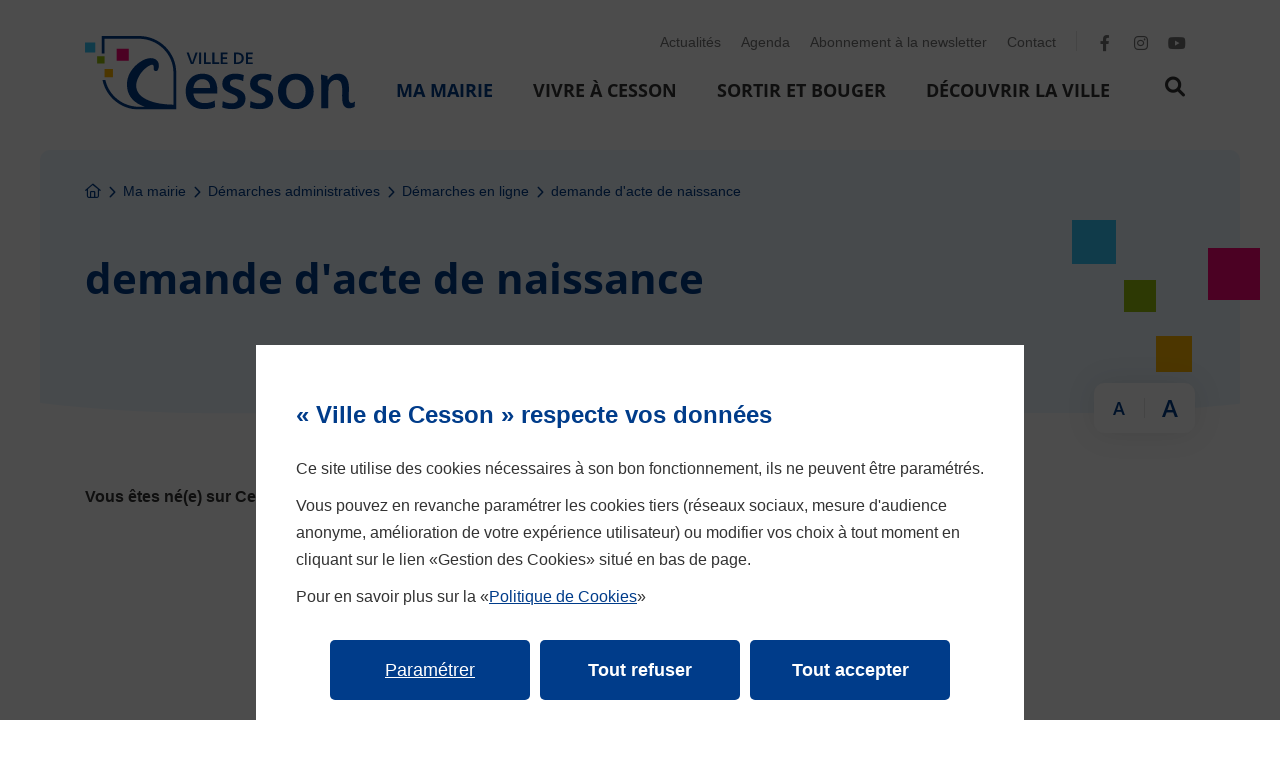

--- FILE ---
content_type: text/html; charset=utf-8
request_url: https://www.ville-cesson.fr/145/ma-mairie/demarches-administratives/demarches-en-ligne/demande-d-acte-de-naissance.htm
body_size: 11184
content:
<!DOCTYPE html><html lang="fr" dir="ltr" class="no-js"><head><meta charset="utf-8"><!-- Based on the TYPO3 Bootstrap Package by Benjamin Kott - https://www.bootstrap-package.com/This website is powered by TYPO3 - inspiring people to share!TYPO3 is a free open source Content Management Framework initially created by Kasper Skaarhoj and licensed under GNU/GPL.TYPO3 is copyright 1998-2025 of Kasper Skaarhoj. Extensions are copyright of their respective owners.Information and contribution at https://typo3.org/--><meta name="generator" content="TYPO3 CMS" /><meta name="robots" content="index,follow" /><link rel="stylesheet" href="/typo3temp/assets/compressed/merged-66664fa6b61577d0ca5f29bb4a5c9f01-6b8d2eaaa87a3c9d73c5c2e4e8ec8f5c.css?1763158899" media="all"><link rel="stylesheet" href="/typo3temp/assets/compressed/merged-2cb2016e4738bafae9c6952a075cabce-cb297a913280dad267ab459643847ba1.css?1763158899" media="all"><script src="/typo3temp/assets/compressed/merged-5f71ffe68ce0ff9e7a64b6af7efb1e10-4296a881e8c61d24973360f5267c2f39.js?1763158899"></script><script>/*<![CDATA[*/var TYPO3 = TYPO3 || {settings: {"pageUid":145,"pageRealUrl":"/ma-mairie/demarches-administratives/demarches-en-ligne/demande-d-acte-de-naissance","pageTitle":"demande d'acte de naissance","siteDomain":"www.ville-cesson.fr","rootUid":2,"TS":{"language":"fr","ws":"8pbmgjq73avicrdkuewhyfxtsozln2"},"tracking":{"googleAnalytics":"UA-39036308-2"}}};/*]]>*/</script><title>demande d'acte de naissance | Ville de Cesson</title><meta name="viewport" content="width=device-width, initial-scale=1, minimum-scale=1"><meta name="apple-mobile-web-app-capable" content="no"><link rel="apple-touch-icon" sizes="180x180" href="https://www.ville-cesson.fr/fileadmin/www.ville-cesson.fr/templates/Img/favicon/apple-touch-icon.png"><link rel="icon" type="image/png" sizes="32x32" href="https://www.ville-cesson.fr/fileadmin/www.ville-cesson.fr/templates/Img/favicon/favicon-32x32.png"><link rel="icon" type="image/png" sizes="16x16" href="https://www.ville-cesson.fr/fileadmin/www.ville-cesson.fr/templates/Img/favicon/favicon-16x16.png"><link rel="manifest" href="https://www.ville-cesson.fr/fileadmin/www.ville-cesson.fr/templates/Img/favicon/site.webmanifest"><link rel="mask-icon" href="https://www.ville-cesson.fr/fileadmin/www.ville-cesson.fr/templates/Img/favicon/safari-pinned-tab.svg" color="#5bbad5"><meta name="msapplication-TileColor" content="#da532c"><meta name="theme-color" content="#ffffff"><meta name="keywords" content=""><meta name="description" content=""><meta name="DC.creator" content="Ville de Cesson"><meta name="DC.publisher" content="Ville de Cesson"><meta name="DC.description" lang="fr" content=""><meta property="og:title" content="demande d&#039;acte de naissance"><meta property="og:type" content="article"><meta property="og:description" content=""><meta property="og:site_name" content="Ville de Cesson"><meta name="twitter:card" value="summary_large_image"><meta name="twitter:site" value="Ville de Cesson"><meta name="twitter:title" content="demande d&#039;acte de naissance"><meta name="twitter:description" content=""><meta name="twitter:creator" content="Ville de Cesson"><style> .extbase-debugger {display:none !important;} </style><link rel="canonical" href="https://www.ville-cesson.fr/145/ma-mairie/demarches-administratives/demarches-en-ligne/demande-d-acte-de-naissance.htm" /><link rel="alternate" type="application/rss+xml" title="Ville de Cesson : Flux RSS des actualités" href="https://www.ville-cesson.fr/159/flux-rss-des-actualites.htm" /><link rel="alternate" type="application/rss+xml" title="Ville de Cesson : Flux RSS de l'agenda" href="https://www.ville-cesson.fr/160/flux-rss-de-l-agenda.htm" /></head><body id="p145" class="page-145 pagelevel-4 language-fr backendlayout-page1colonne layout-default page1colonne chrome"><a id="site-top"></a><div id="wrap"><nav class="skip-links d-print-none" role="navigation" aria-label="Menu de liens d'évitements pour l'accessibilité"><ul class="list-unstyled"><li><a class="skip-item skip-item-menu" href="javascript:void(0)" onclick="document.getElementById('focus-24').focus(); return false;" title="Accéder au menu en cliquant sur ce lien">Menu</a></li><li><a class="skip-item" href="#main" title="Accéder au contenu en cliquant sur ce lien">Contenu</a></li><li><a class="skip-item skip-item-search" href="#searchQuery" onclick="document.getElementById('buttonOpenSearch').focus(); return false;" title="Accéder à la recherche en cliquant sur ce lien">Recherche</a></li><li><a class="skip-item" title="Accéder à la page de contact en cliquant sur ce lien" href="/121/contact.htm">Page de contact</a></li><li><a class="skip-item" title="Accéder au plan du site" href="/128/plan-du-site.htm">Plan du site</a></li></ul></nav><header class="site-header d-print-none" role="banner"><div class="container d-flex align-items-center h-100"><div class="logo"><a href="/" class="logo-link" rel="home" title="Retour à la page d'accueil"><img alt="Logo de la ville de Cesson" src="https://www.ville-cesson.fr/fileadmin/www.ville-cesson.fr/templates/Img/SVG/logo.svg" class="img-fluid" /><span class="sr-only">Logo de la ville de Cesson</span></a></div><div class="nav-header"><div class="nav-top"><ul class="list-unstyled" role="navigation"><li class="list-item "><a href="/8/actualites.htm" id="id8" class="link" >Actualités</a></li><li class="list-item "><a href="/9/agenda.htm" id="id9" class="link" >Agenda</a></li><li class="list-item "><a href="/19/abonnement-a-la-newsletter.htm" id="id19" class="link" >Abonnement à la newsletter</a></li><li class="list-item "><a href="/121/contact.htm" id="id121" class="link" >Contact</a></li></ul><ul class="list-unstyled menu-icons" role="navigation"><li class="list-item external-link"><a href="https://www.facebook.com/Villedecesson/" id="id125" class="link" target="_blank" title="Cliquez pour aller sur notre page Facebook dans un nouvel onglet"><span class="fa-brands fa-facebook-f" aria-hidden="true"><span class="sr-only">logo réseaux sociaux</span></span></a></li><li class="list-item external-link"><a href="https://www.instagram.com/villedecesson77/" id="id126" class="link" target="_blank" title="Cliquez pour aller sur notre page Instagram dans un nouvel onglet"><span class="fa-brands fa-instagram" aria-hidden="true"><span class="sr-only">logo réseaux sociaux</span></span></a></li><li class="list-item external-link"><a href="https://www.youtube.com/channel/UCgJJCoY6t4mun0TJ3yvmYiA" id="id127" class="link" target="_blank" title="Cliquez pour aller sur notre page YouTube dans un nouvel onglet"><span class="fa-brands fa-youtube" aria-hidden="true"><span class="sr-only">logo réseaux sociaux</span></span></a></li></ul></div><div class="nav-bot"><nav class="header-menu collapse" id="navPrincipal" role="navigation" aria-label="Menu principal"><ul class="navigation"><li class="list-group-item dropdown-hover active"><a href="/24/ma-mairie.htm" class="link dropdown-toggle" data-bs-toggle="dropdown" aria-haspopup="true" aria-expanded="false" id="focus-24"> Ma mairie </a><div class="dropdown-menu" aria-label="Menu secondaire"><ul class="list-unstyled menu-level2"><li class="list "><a href="/25/ma-mairie/conseil-municipal.htm" class="link" > Conseil municipal </a></li><li class="list "><a href="/47/ma-mairie/conseil-communal-enfants-et-jeunes.htm" class="link" > Conseil communal enfants et jeunes </a></li><li class="list "><a href="/46/ma-mairie/elections.htm" class="link" > Elections </a></li><li class="list "><a href="/45/ma-mairie/accueil-des-nouveaux-habitants.htm" class="link" > Accueil des nouveaux habitants </a></li><li class="list "><a href="/40/ma-mairie/demarches-administratives.htm" class="link" > Démarches administratives </a></li><li class="list "><a href="/39/ma-mairie/location-de-salle.htm" class="link" > Location de salle </a></li><li class="list "><a href="/38/ma-mairie/cimetiere.htm" class="link" > Cimetière </a></li><li class="list "><a href="/35/ma-mairie/tarifs-municipaux.htm" class="link" > Tarifs municipaux </a></li><li class="list "><a href="/34/ma-mairie/marches-publics.htm" class="link" > Marchés publics </a></li><li class="list "><a href="/31/ma-mairie/documents-administratifs.htm" class="link" > Documents administratifs </a></li><li class="list "><a href="/181/ma-mairie/defense.htm" class="link" > Défense </a></li><li class="list "><a href="/28/ma-mairie/annuaires.htm" class="link" > Annuaires </a></li></ul></div></li><li class="list-group-item dropdown-hover "><a href="/48/vivre-a-cesson.htm" class="link dropdown-toggle" data-bs-toggle="dropdown" aria-haspopup="true" aria-expanded="false" id="focus-48"> Vivre à Cesson </a><div class="dropdown-menu" aria-label="Menu secondaire"><ul class="list-unstyled menu-level2"><li class="list "><a href="/100/vivre-a-cesson/urbanisme.htm" class="link" > Urbanisme </a></li><li class="list "><a href="/90/vivre-a-cesson/enfance-jeunesse.htm" class="link" > Enfance / Jeunesse </a></li><li class="list "><a href="/79/vivre-a-cesson/action-sociale.htm" class="link" > Action sociale </a></li><li class="list "><a href="/74/vivre-a-cesson/environnement.htm" class="link" > Environnement </a></li><li class="list "><a href="/69/vivre-a-cesson/developpement-durable.htm" class="link" > Développement durable </a></li><li class="list "><a href="/62/vivre-a-cesson/proprete.htm" class="link" > Propreté </a></li><li class="list "><a href="/49/vivre-a-cesson/prevention-securite-sante.htm" class="link" > Prévention - Sécurité - Santé </a></li><li class="list "><a href="/162/vivre-a-cesson/fibre-optique.htm" class="link" > Fibre optique </a></li><li class="list "><a href="/193/vivre-a-cesson/travaux.htm" class="link" > Travaux </a></li></ul></div></li><li class="list-group-item dropdown-hover "><a href="/106/sortir-et-bouger.htm" class="link dropdown-toggle" data-bs-toggle="dropdown" aria-haspopup="true" aria-expanded="false" id="focus-106"> Sortir et bouger </a><div class="dropdown-menu" aria-label="Menu secondaire"><ul class="list-unstyled menu-level2"><li class="list "><a href="https://reseaumediatheques.grandparissud.fr/iguana/www.main.cls?surl=mediatheque-sand" class="link" target="_blank"> Médiathèque George Sand </a></li><li class="list "><a href="https://sortir.grandparissud.fr/equipements/conservatoire-de-musique-de-cesson-vert-saint-denis" class="link" target="_blank"> Conservatoire de musique </a></li><li class="list "><a href="https://www.syndicat-intercommunal.fr/" class="link" target="_blank"> Syndicat intercommunal des sports et de la Culture </a></li><li class="list "><a href="http://www.mlchouillon.com/" class="link" target="_blank"> Maison des Loisirs et de la Culture </a></li><li class="list "><a href="https://sortir.grandparissud.fr/equipements/piscine-intercommunale-georges-et-rolande-hagondokoff" class="link" target="_blank"> Piscine intercommunale </a></li><li class="list "><a href="/107/sortir-et-bouger/parc-albert-bendele.htm" class="link" > Parc Albert Bendelé </a></li></ul></div></li><li class="list-group-item dropdown-hover "><a href="/114/decouvrir-la-ville.htm" class="link dropdown-toggle" data-bs-toggle="dropdown" aria-haspopup="true" aria-expanded="false" id="focus-114"> Découvrir la ville </a><div class="dropdown-menu" aria-label="Menu secondaire"><ul class="list-unstyled menu-level2"><li class="list "><a href="/120/decouvrir-la-ville/cesson-hier.htm" class="link" > Cesson hier </a></li><li class="list "><a href="/119/decouvrir-la-ville/cesson-aujourd-hui.htm" class="link" > Cesson aujourd&#039;hui </a></li><li class="list "><a href="/118/decouvrir-la-ville/jumelage.htm" class="link" > Jumelage </a></li><li class="list "><a href="/115/decouvrir-la-ville/labels.htm" class="link" > Labels </a></li></ul></div></li></ul></nav><button class="navbar-toggler collapsed d-lg-none" type="button" data-bs-toggle="collapse" data-bs-target="#navPrincipal" aria-controls="navPrincipal" aria-expanded="false" aria-label="Toggle navigation"><span class="navbar-toggler-icon" aria-hidden="true"></span></button><div class="dropdown header-search"><a href="#" id="buttonOpenSearch" class="btn-recherche dropdown-toggle" title="Faire une recherche sur le site" data-bs-toggle="dropdown" aria-haspopup="true" aria-expanded="false" onclick="document.getElementById('q').focus();"><span class="fa-solid fa-magnifying-glass" aria-hidden="true"></span></a><div class="search-form dropdown-menu" aria-labelledby="buttonOpenSearch"><form id="searchQuery" action="/20/moteur-de-recherche.htm" method="get" class="header-form d-flex" role="search"><span class="sr-only">Recherche</span><label for="q" class="label"><span class="close"></span><span class="sr-only">(Mot(s) clés de minimum 3 caractères)</span><input name="q" class="input" id="q" type="text" size="30" maxlength="300" accesskey="3" value="" placeholder="Rechercher"></label><button type="submit" class="search-button"><span class="fa-solid fa-magnifying-glass" aria-hidden="true"></span><span class="sr-only">Recherche</span></button></form><span class="fa-regular fa-xmark" aria-hidden="true"></span></div></div></div></div></div></header><main id="main" class="site-main" role="main"><div class="page-header rte-content"><div class="background-header"><div class="header-title"><div class="container"><div class="row"><div class="col col-image"><nav class="breadcrumb rte-content" role="navigation"><a href="/" class="breadcrumb-item breadcrumb-link breadcrumb-first" title="Retourner à l'accueil en cliquant sur ce lien"><span class="fa-regular fa-house" aria-hidden="true"></span><span class="sr-only">Page d'accueil du site</span></a><span class="breadcrumb-separator d-none d-md-inline fa-regular fa-angle-right" aria-hidden="true"></span><a class="breadcrumb-item breadcrumb-link d-none d-md-inline" title="Aller à la rubrique" href="/24/ma-mairie.htm">Ma mairie</a><span class="breadcrumb-separator d-none d-md-inline fa-regular fa-angle-right" aria-hidden="true"></span><a class="breadcrumb-item breadcrumb-link d-none d-md-inline" title="Aller à la rubrique" href="/40/ma-mairie/demarches-administratives.htm">Démarches administratives</a><span class="breadcrumb-separator breadcrumb-separator-back fa-regular fa-angle-left d-md-none" aria-hidden="true"></span><span class="breadcrumb-separator d-none d-md-inline fa-regular fa-angle-right" aria-hidden="true"></span><a class="breadcrumb-item breadcrumb-link" title="Aller à la rubrique" href="/41/ma-mairie/demarches-administratives/demarches-en-ligne.htm">Démarches en ligne</a><span class="breadcrumb-separator d-none d-md-inline fa-regular fa-angle-right" aria-hidden="true"></span><span class="breadcrumb-item breadcrumb-last d-none d-md-inline">demande d&#039;acte de naissance</span></nav><h1 class="page-title">demande d&#039;acte de naissance</h1><div class="site-tools d-print-none d-none d-md-flex"><div class="fontSize"><a title="Réduire la taille du texte en cliquant sur ce lien" class="tools-share reduce" id="btnTypoLess" href="javascript:void(0);" title="Réduire la taille du texte"><span class="aria-hidden">a</span><span class="sr-only">Réduire la taille du texte</span></a><span class="separator" aria-hidden="true"></span><a title="Augmenter la taille du texte en cliquant sur ce lien" class="tools-share enlarge" id="btnTypoMore" href="javascript:void(0);" title="Agrandir la taille du texte"><span class="aria-hidden">a</span><span class="sr-only">Augmenter la taille du texte</span></a></div></div></div></div></div></div></div></div><div class="container"><div class="row rte-content"><div id="c86" class="frame frame-size-default frame-default frame-type-textmedia frame-layout-default frame-background-none frame-no-backgroundimage frame-space-before-none frame-space-after-none"><div class="frame-group-container"><div class="frame-group-inner"><div class="frame-container frame-container-default"><div class="frame-inner"><div class="textmedia textmedia-above"><div class="textmedia-item textmedia-text"><p><strong>Vous êtes né(e) sur Cesson ? Faites ici votre demande d'extrait d'acte de naissance.</strong></p></div></div></div></div></div></div></div><div id="c85" class="frame frame-size-default frame-default frame-type-artifica_form_pi1 frame-layout-default frame-background-none frame-no-backgroundimage frame-space-before-none frame-space-after-none"><div class="frame-group-container"><div class="frame-group-inner"><div class="frame-container frame-container-default"><div class="frame-inner"><form id="myForm85" action="https://www.ville-cesson.fr/145/ma-mairie/demarches-administratives/demarches-en-ligne/demande-d-acte-de-naissance.htm" enctype="multipart/form-data" method="post" role="form" autocomplete="off" class=" form-horizontal"><div class="container-fluid"><input type="hidden" name="GPaction" value="submitData" /><input type="hidden" name="sys-content-uid" value="85" /><input type="hidden" name="sys-element-uid" value="0" /><input type="hidden" name="preserve" value="1" /><input type="hidden" name="no_cache" value="1" /><p class="text-right obligatoires">*Champs obligatoires</p><div class="require"><div id="form-block-field1637591711" class="form-group"><label for="field1637591711" class="control-label"> Type d&#039;acte&nbsp;<abbr title="Champ obligatoire">*</abbr></label><select name="tx_artificaform_pi1[field1637591711]" id="field1637591711" size="1" class="form-control"><option label="" value="-1" data-condition="tx-artificaform-pi1-85-condition-field1637591711--1-end"></option><option label="Copie intégrale" value="Copie intégrale" data-condition="tx-artificaform-pi1-85-condition-field1637591711-0-end">Copie intégrale</option><option label="Extrait sans filiation" value="Extrait sans filiation" data-condition="tx-artificaform-pi1-85-condition-field1637591711-1-end">Extrait sans filiation</option><option label="Extrait avec filiation" value="Extrait avec filiation" data-condition="tx-artificaform-pi1-85-condition-field1637591711-2-end">Extrait avec filiation</option></select></div></div><div class="form-group form-title ">Lieu de l&#039;événement : Cesson (77)</div><div class="require"><div id="form-block-field1637591881" class="form-group date"><label for="field1637591881" class="control-label"> Date de naissance&nbsp;<abbr title="Champ obligatoire">*</abbr></label><div class="input-group date"><div class="col-xs-12 col-sm-4"><select name="tx_artificaform_pi1[field1637591881][day]" id="field1637591881_day" size="1" class="form-control"><option value="-1">Jour</option><option label="1" value="01">1</option><option label="2" value="02">2</option><option label="3" value="03">3</option><option label="4" value="04">4</option><option label="5" value="05">5</option><option label="6" value="06">6</option><option label="7" value="07">7</option><option label="8" value="08">8</option><option label="9" value="09">9</option><option label="10" value="10">10</option><option label="11" value="11">11</option><option label="12" value="12">12</option><option label="13" value="13">13</option><option label="14" value="14">14</option><option label="15" value="15">15</option><option label="16" value="16">16</option><option label="17" value="17">17</option><option label="18" value="18">18</option><option label="19" value="19">19</option><option label="20" value="20">20</option><option label="21" value="21">21</option><option label="22" value="22">22</option><option label="23" value="23">23</option><option label="24" value="24">24</option><option label="25" value="25">25</option><option label="26" value="26">26</option><option label="27" value="27">27</option><option label="28" value="28">28</option><option label="29" value="29">29</option><option label="30" value="30">30</option><option label="31" value="31">31</option></select></div><div class="col-xs-12 col-sm-4"><select name="tx_artificaform_pi1[field1637591881][month]" id="field1637591881_month" size="1" class="form-control"><option value="-1">Mois</option><option label="janvier" value="01">janvier</option><option label="février" value="02">février</option><option label="mars" value="03">mars</option><option label="avril" value="04">avril</option><option label="mai" value="05">mai</option><option label="juin" value="06">juin</option><option label="juillet" value="07">juillet</option><option label="août" value="08">août</option><option label="septembre" value="09">septembre</option><option label="octobre" value="10">octobre</option><option label="novembre" value="11">novembre</option><option label="décembre" value="12">décembre</option></select></div><div class="col-xs-12 col-sm-4"><select name="tx_artificaform_pi1[field1637591881][year]" id="field1637591881_year" size="1" class="form-control"><option value="-1">Année</option><option label="2025" value="2025">2025</option><option label="2024" value="2024">2024</option><option label="2023" value="2023">2023</option><option label="2022" value="2022">2022</option><option label="2021" value="2021">2021</option><option label="2020" value="2020">2020</option><option label="2019" value="2019">2019</option><option label="2018" value="2018">2018</option><option label="2017" value="2017">2017</option><option label="2016" value="2016">2016</option><option label="2015" value="2015">2015</option><option label="2014" value="2014">2014</option><option label="2013" value="2013">2013</option><option label="2012" value="2012">2012</option><option label="2011" value="2011">2011</option><option label="2010" value="2010">2010</option><option label="2009" value="2009">2009</option><option label="2008" value="2008">2008</option><option label="2007" value="2007">2007</option><option label="2006" value="2006">2006</option><option label="2005" value="2005">2005</option><option label="2004" value="2004">2004</option><option label="2003" value="2003">2003</option><option label="2002" value="2002">2002</option><option label="2001" value="2001">2001</option><option label="2000" value="2000">2000</option><option label="1999" value="1999">1999</option><option label="1998" value="1998">1998</option><option label="1997" value="1997">1997</option><option label="1996" value="1996">1996</option><option label="1995" value="1995">1995</option><option label="1994" value="1994">1994</option><option label="1993" value="1993">1993</option><option label="1992" value="1992">1992</option><option label="1991" value="1991">1991</option><option label="1990" value="1990">1990</option><option label="1989" value="1989">1989</option><option label="1988" value="1988">1988</option><option label="1987" value="1987">1987</option><option label="1986" value="1986">1986</option><option label="1985" value="1985">1985</option><option label="1984" value="1984">1984</option><option label="1983" value="1983">1983</option><option label="1982" value="1982">1982</option><option label="1981" value="1981">1981</option><option label="1980" value="1980">1980</option><option label="1979" value="1979">1979</option><option label="1978" value="1978">1978</option><option label="1977" value="1977">1977</option><option label="1976" value="1976">1976</option><option label="1975" value="1975">1975</option><option label="1974" value="1974">1974</option><option label="1973" value="1973">1973</option><option label="1972" value="1972">1972</option><option label="1971" value="1971">1971</option><option label="1970" value="1970">1970</option><option label="1969" value="1969">1969</option><option label="1968" value="1968">1968</option><option label="1967" value="1967">1967</option><option label="1966" value="1966">1966</option><option label="1965" value="1965">1965</option><option label="1964" value="1964">1964</option><option label="1963" value="1963">1963</option><option label="1962" value="1962">1962</option><option label="1961" value="1961">1961</option><option label="1960" value="1960">1960</option><option label="1959" value="1959">1959</option><option label="1958" value="1958">1958</option><option label="1957" value="1957">1957</option><option label="1956" value="1956">1956</option><option label="1955" value="1955">1955</option><option label="1954" value="1954">1954</option><option label="1953" value="1953">1953</option><option label="1952" value="1952">1952</option><option label="1951" value="1951">1951</option><option label="1950" value="1950">1950</option><option label="1949" value="1949">1949</option><option label="1948" value="1948">1948</option><option label="1947" value="1947">1947</option><option label="1946" value="1946">1946</option><option label="1945" value="1945">1945</option><option label="1944" value="1944">1944</option><option label="1943" value="1943">1943</option><option label="1942" value="1942">1942</option><option label="1941" value="1941">1941</option><option label="1940" value="1940">1940</option><option label="1939" value="1939">1939</option><option label="1938" value="1938">1938</option><option label="1937" value="1937">1937</option><option label="1936" value="1936">1936</option><option label="1935" value="1935">1935</option><option label="1934" value="1934">1934</option><option label="1933" value="1933">1933</option><option label="1932" value="1932">1932</option><option label="1931" value="1931">1931</option><option label="1930" value="1930">1930</option><option label="1929" value="1929">1929</option><option label="1928" value="1928">1928</option><option label="1927" value="1927">1927</option><option label="1926" value="1926">1926</option><option label="1925" value="1925">1925</option><option label="1924" value="1924">1924</option><option label="1923" value="1923">1923</option><option label="1922" value="1922">1922</option><option label="1921" value="1921">1921</option><option label="1920" value="1920">1920</option><option label="1919" value="1919">1919</option><option label="1918" value="1918">1918</option><option label="1917" value="1917">1917</option><option label="1916" value="1916">1916</option><option label="1915" value="1915">1915</option><option label="1914" value="1914">1914</option><option label="1913" value="1913">1913</option><option label="1912" value="1912">1912</option><option label="1911" value="1911">1911</option><option label="1910" value="1910">1910</option><option label="1909" value="1909">1909</option><option label="1908" value="1908">1908</option><option label="1907" value="1907">1907</option><option label="1906" value="1906">1906</option><option label="1905" value="1905">1905</option><option label="1904" value="1904">1904</option><option label="1903" value="1903">1903</option><option label="1902" value="1902">1902</option><option label="1901" value="1901">1901</option><option label="1900" value="1900">1900</option><option label="1899" value="1899">1899</option><option label="1898" value="1898">1898</option><option label="1897" value="1897">1897</option><option label="1896" value="1896">1896</option><option label="1895" value="1895">1895</option><option label="1894" value="1894">1894</option><option label="1893" value="1893">1893</option><option label="1892" value="1892">1892</option><option label="1891" value="1891">1891</option><option label="1890" value="1890">1890</option><option label="1889" value="1889">1889</option><option label="1888" value="1888">1888</option><option label="1887" value="1887">1887</option><option label="1886" value="1886">1886</option><option label="1885" value="1885">1885</option><option label="1884" value="1884">1884</option><option label="1883" value="1883">1883</option><option label="1882" value="1882">1882</option><option label="1881" value="1881">1881</option><option label="1880" value="1880">1880</option><option label="1879" value="1879">1879</option><option label="1878" value="1878">1878</option><option label="1877" value="1877">1877</option><option label="1876" value="1876">1876</option><option label="1875" value="1875">1875</option><option label="1874" value="1874">1874</option><option label="1873" value="1873">1873</option><option label="1872" value="1872">1872</option><option label="1871" value="1871">1871</option><option label="1870" value="1870">1870</option><option label="1869" value="1869">1869</option><option label="1868" value="1868">1868</option><option label="1867" value="1867">1867</option><option label="1866" value="1866">1866</option><option label="1865" value="1865">1865</option><option label="1864" value="1864">1864</option><option label="1863" value="1863">1863</option><option label="1862" value="1862">1862</option><option label="1861" value="1861">1861</option><option label="1860" value="1860">1860</option><option label="1859" value="1859">1859</option><option label="1858" value="1858">1858</option><option label="1857" value="1857">1857</option><option label="1856" value="1856">1856</option><option label="1855" value="1855">1855</option><option label="1854" value="1854">1854</option><option label="1853" value="1853">1853</option><option label="1852" value="1852">1852</option><option label="1851" value="1851">1851</option><option label="1850" value="1850">1850</option><option label="1849" value="1849">1849</option><option label="1848" value="1848">1848</option><option label="1847" value="1847">1847</option><option label="1846" value="1846">1846</option><option label="1845" value="1845">1845</option><option label="1844" value="1844">1844</option><option label="1843" value="1843">1843</option><option label="1842" value="1842">1842</option><option label="1841" value="1841">1841</option><option label="1840" value="1840">1840</option><option label="1839" value="1839">1839</option><option label="1838" value="1838">1838</option><option label="1837" value="1837">1837</option><option label="1836" value="1836">1836</option><option label="1835" value="1835">1835</option><option label="1834" value="1834">1834</option><option label="1833" value="1833">1833</option><option label="1832" value="1832">1832</option><option label="1831" value="1831">1831</option><option label="1830" value="1830">1830</option><option label="1829" value="1829">1829</option><option label="1828" value="1828">1828</option><option label="1827" value="1827">1827</option><option label="1826" value="1826">1826</option><option label="1825" value="1825">1825</option><option label="1824" value="1824">1824</option><option label="1823" value="1823">1823</option><option label="1822" value="1822">1822</option><option label="1821" value="1821">1821</option><option label="1820" value="1820">1820</option><option label="1819" value="1819">1819</option><option label="1818" value="1818">1818</option><option label="1817" value="1817">1817</option><option label="1816" value="1816">1816</option><option label="1815" value="1815">1815</option></select></div></div></div></div><div id="form-block-field1637592382" class="form-group text"><label for="field1637592382" class="control-label"> Si vous la connaissez, indiquez la référence de l&#039;acte </label><div class="input-group row"><input type="text" name="tx_artificaform_pi1[field1637592382]" id="field1637592382" value="" autocomplete="off" size="10" class="form-control" placeholder="Si vous la connaissez, indiquez la référence de l&#039;acte" /></div></div><div class="require"><div id="form-block-field1637592429" class="form-group"><label for="field1637592429" class="control-label"> Nombre d&#039;exemplaire&nbsp;<abbr title="Champ obligatoire">*</abbr></label><select name="tx_artificaform_pi1[field1637592429]" id="field1637592429" size="1" class="form-control"><option label="" value="-1" ></option><option label="1" value="1" >1</option><option label="2" value="2" >2</option><option label="3" value="3" >3</option></select></div></div><div class="form-group form-title ">Renseignements concernant le titulaire de l&#039;acte</div><div class="require"><div id="form-block-field1637592497" class="form-group text"><label for="field1637592497" class="control-label"> Nom (de jeune fille)&nbsp;<abbr title="Champ obligatoire">*</abbr></label><div class="input-group row"><input type="text" name="tx_artificaform_pi1[field1637592497]" id="field1637592497" value="" autocomplete="off" size="10" class="form-control" placeholder="Nom (de jeune fille)" required="required" /></div></div></div><div class="require"><div id="form-block-field1637592513" class="form-group text"><label for="field1637592513" class="control-label"> Prénom(s)&nbsp;<abbr title="Champ obligatoire">*</abbr></label><div class="input-group row"><input type="text" name="tx_artificaform_pi1[field1637592513]" id="field1637592513" value="" autocomplete="off" size="10" class="form-control" placeholder="Prénom(s)" required="required" /></div></div></div><div class="require"><div id="form-block-field1637592676" class="form-group invisible collapse tx-artificaform-pi1-85-condition-field1637591711-0-end tx-artificaform-pi1-85-condition-field1637591711-2-end text"><label for="field1637592676" class="control-label"> Nom du père&nbsp;<abbr title="Champ obligatoire">*</abbr></label><div class="input-group row"><input type="text" name="tx_artificaform_pi1[field1637592676]" id="field1637592676" value="" autocomplete="off" size="10" class="form-control" placeholder="Nom du père" required="required" /></div></div></div><div class="require"><div id="form-block-field1637592750" class="form-group invisible collapse tx-artificaform-pi1-85-condition-field1637591711-0-end tx-artificaform-pi1-85-condition-field1637591711-2-end text"><label for="field1637592750" class="control-label"> Prénom(s) du père&nbsp;<abbr title="Champ obligatoire">*</abbr></label><div class="input-group row"><input type="text" name="tx_artificaform_pi1[field1637592750]" id="field1637592750" value="" autocomplete="off" size="10" class="form-control" placeholder="Prénom(s) du père" required="required" /></div></div></div><div class="require"><div id="form-block-field1637592766" class="form-group invisible collapse tx-artificaform-pi1-85-condition-field1637591711-0-end tx-artificaform-pi1-85-condition-field1637591711-2-end text"><label for="field1637592766" class="control-label"> Nom de jeune fille de la mère&nbsp;<abbr title="Champ obligatoire">*</abbr></label><div class="input-group row"><input type="text" name="tx_artificaform_pi1[field1637592766]" id="field1637592766" value="" autocomplete="off" size="10" class="form-control" placeholder="Nom de jeune fille de la mère" required="required" /></div></div></div><div class="require"><div id="form-block-field1637592779" class="form-group invisible collapse tx-artificaform-pi1-85-condition-field1637591711-0-end tx-artificaform-pi1-85-condition-field1637591711-2-end text"><label for="field1637592779" class="control-label"> Prénom(s) de la mère&nbsp;<abbr title="Champ obligatoire">*</abbr></label><div class="input-group row"><input type="text" name="tx_artificaform_pi1[field1637592779]" id="field1637592779" value="" autocomplete="off" size="10" class="form-control" placeholder="Prénom(s) de la mère" required="required" /></div></div></div><div id="form-block-field1637592877" class="form-group"><label for="field1637592877" class="control-label"> Vous êtes </label><select name="tx_artificaform_pi1[field1637592877]" id="field1637592877" size="1" class="form-control"><option label="" value="-1" ></option><option label="le titulaire de l&#039;acte" value="1" >le titulaire de l&#039;acte</option><option label="son conjoint" value="2" >son conjoint</option><option label="son fils" value="3" >son fils</option><option label="sa fille" value="4" >sa fille</option><option label="son père" value="5" >son père</option><option label="sa mère" value="6" >sa mère</option><option label="son responsable légal" value="7" >son responsable légal</option><option label="un avocat" value="8" >un avocat</option><option label="un notaire" value="9" >un notaire</option><option label="autre" value="10" >autre</option></select></div><div class="require"><div id="form-block-field1637593002" class="form-group text"><label for="field1637593002" class="control-label"> Précisez ici l&#039;objet de votre demande d&#039;acte et indiquez vos éventuels commentaires&nbsp;<abbr title="Champ obligatoire">*</abbr></label><div class="input-group row"><input type="text" name="tx_artificaform_pi1[field1637593002]" id="field1637593002" value="" autocomplete="off" size="10" class="form-control" placeholder="Précisez ici l&#039;objet de votre demande d&#039;acte et indiquez vos éventuels commentaires" required="required" /></div></div></div><div class="form-group form-title ">Indiquez vos coordonnées</div><div class="require"><div id="form-block-field1637593038" class="form-group"><label for="field1637593038" class="control-label"> Civilité&nbsp;<abbr title="Champ obligatoire">*</abbr></label><select name="tx_artificaform_pi1[field1637593038]" id="field1637593038" size="1" class="form-control"><option label="" value="-1" ></option><option label="M." value="1" >M.</option><option label="Mme." value="2" >Mme.</option><option label="Mlle." value="3" >Mlle.</option></select></div></div><div class="require"><div id="form-block-field1637593071" class="form-group text"><label for="field1637593071" class="control-label"> Nom&nbsp;<abbr title="Champ obligatoire">*</abbr></label><div class="input-group row"><input type="text" name="tx_artificaform_pi1[field1637593071]" id="field1637593071" value="" autocomplete="off" size="10" class="form-control" placeholder="Nom" required="required" /></div></div></div><div class="require"><div id="form-block-field1637593091" class="form-group text"><label for="field1637593091" class="control-label"> Prénom&nbsp;<abbr title="Champ obligatoire">*</abbr></label><div class="input-group row"><input type="text" name="tx_artificaform_pi1[field1637593091]" id="field1637593091" value="" autocomplete="off" size="10" class="form-control" placeholder="Prénom" required="required" /></div></div></div><div class="require"><div id="form-block-field1637593105" class="form-group text"><label for="field1637593105" class="control-label"> Adresse&nbsp;<abbr title="Champ obligatoire">*</abbr></label><div class="input-group row"><input type="text" name="tx_artificaform_pi1[field1637593105]" id="field1637593105" value="" autocomplete="off" size="10" class="form-control" placeholder="Adresse" required="required" /></div></div></div><div id="form-block-field1637593126" class="form-group text"><label for="field1637593126" class="control-label"> Adresse (suite) </label><div class="input-group row"><input type="text" name="tx_artificaform_pi1[field1637593126]" id="field1637593126" value="" autocomplete="off" size="10" class="form-control" placeholder="Adresse (suite)" /></div></div><div class="require"><div id="form-block-field1637593137" class="form-group text"><label for="field1637593137" class="control-label"> Code postal&nbsp;<abbr title="Champ obligatoire">*</abbr></label><div class="input-group row"><input type="text" name="tx_artificaform_pi1[field1637593137]" id="field1637593137" value="" autocomplete="off" size="10" class="form-control" placeholder="Code postal" required="required" /></div></div></div><div class="require"><div id="form-block-field1637593150" class="form-group text"><label for="field1637593150" class="control-label"> Ville&nbsp;<abbr title="Champ obligatoire">*</abbr></label><div class="input-group row"><input type="text" name="tx_artificaform_pi1[field1637593150]" id="field1637593150" value="" autocomplete="off" size="10" class="form-control" placeholder="Ville" required="required" /></div></div></div><div id="form-block-field1637593164" class="form-group text"><label for="field1637593164" class="control-label"> Province / Pays </label><div class="input-group row"><input type="text" name="tx_artificaform_pi1[field1637593164]" id="field1637593164" value="" autocomplete="off" size="10" class="form-control" placeholder="Province / Pays" /></div></div><div id="form-block-field1637593181" class="form-group text"><label for="field1637593181" class="control-label"> Téléphone domicile </label><div class="input-group row"><input type="text" name="tx_artificaform_pi1[field1637593181]" id="field1637593181" value="" autocomplete="off" size="10" class="form-control" placeholder="Téléphone domicile" /></div></div><div class="require"><div id="form-block-field1641908371" class="form-group email"><label for="field1641908371" class="control-label"> Courriel&nbsp;<abbr title="Champ obligatoire">*</abbr></label><div class="input-group row"><input type="email" name="tx_artificaform_pi1[field1641908371]" id="field1641908371" value="" autocomplete="off" size="10" class="form-control" placeholder="Courriel" required="required" /><span class="input-group-addon"><span class="fa fa-at"></span></span></div></div></div><div class="require"><div id="form-block-field1637593278" class="form-group"><label class="control-label"> &nbsp;<abbr title="Champ obligatoire">*</abbr></label><div class="checkbox"><input type="checkbox" value="1" id="field1637593278_opt1" name="tx_artificaform_pi1[field1637593278][1]" /><label for="field1637593278_opt1">En soumettant ce formulaire, j&#039;accepte que les informations saisies soient enregistrées et transmises aux agents de la ville de Cesson chargés du traitement de mon message.</label></div></div></div><div class="require"></div><fieldset id="form-fieldset-captcha"><legend>Validation&nbsp;<abbr title="Champ obligatoire">*</abbr></legend><div class="require"><div class="captcha form-group "><p class="text-center">À des fins de sécurité, veuillez sélectionner les <strong>4 derniers caractères</strong> de la série.</p><ul class="serie list-inline list-unstyled text-center"><li><input name="tx_artificaform_pi1[captcha][]" id="captcha_opt1" value="Q" type="checkbox" /><label for="captcha_opt1" class="control-label">Q</label></li><li><input name="tx_artificaform_pi1[captcha][]" id="captcha_opt2" value="5" type="checkbox" /><label for="captcha_opt2" class="control-label">5</label></li><li><input name="tx_artificaform_pi1[captcha][]" id="captcha_opt3" value="7" type="checkbox" /><label for="captcha_opt3" class="control-label">7</label></li><li><input name="tx_artificaform_pi1[captcha][]" id="captcha_opt4" value="Q" type="checkbox" /><label for="captcha_opt4" class="control-label">Q</label></li><li><input name="tx_artificaform_pi1[captcha][]" id="captcha_opt5" value="E" type="checkbox" /><label for="captcha_opt5" class="control-label">E</label></li><li><input name="tx_artificaform_pi1[captcha][]" id="captcha_opt6" value="G" type="checkbox" /><label for="captcha_opt6" class="control-label">G</label></li><li><input name="tx_artificaform_pi1[captcha][]" id="captcha_opt7" value="I" type="checkbox" /><label for="captcha_opt7" class="control-label">I</label></li><li><input name="tx_artificaform_pi1[captcha][]" id="captcha_opt8" value="9" type="checkbox" /><label for="captcha_opt8" class="control-label">9</label></li></ul></div></div></fieldset><p class="text-center"><button class="btn btn-default submit" type="submit" name="btn-submit"><span>Valider</span></button></p></div></form></div></div></div></div></div><div class="article-share"><div class="site-share"><span class="share-text">Partager :</span><ul class="share-list"><li><a class="share-link" href="https://www.linkedin.com/shareArticle?url=https%3A%2F%2Fwww.ville-cesson.fr%2F145%2Fma-mairie%2Fdemarches-administratives%2Fdemarches-en-ligne%2Fdemande-d-acte-de-naissance.htm" title="En parler sur LinkedIn" id="linkedin" rel="noopener" target="_blank"><span class="fa-brands fa-linkedin-in" aria-hidden="true"></span><span class="sr-only">Partager sur LinkedIn</span></a></li><li><a class="share-link" href="https://www.facebook.com/sharer/sharer.php?u=https%3A%2F%2Fwww.ville-cesson.fr%2F145%2Fma-mairie%2Fdemarches-administratives%2Fdemarches-en-ligne%2Fdemande-d-acte-de-naissance.htm" title="Cliquer pour partager cette page sur Facebook" rel="noopener" target="_blank"><span class="fa-brands fa-facebook-f" aria-hidden="true"></span><span class="sr-only">Partager sur Facebook</span></a></li><li><a class="share-link" href="https://twitter.com/intent/tweet?url=https%3A%2F%2Fwww.ville-cesson.fr%2F145%2Fma-mairie%2Fdemarches-administratives%2Fdemarches-en-ligne%2Fdemande-d-acte-de-naissance.htm&text=demande%20d%27acte%20de%20naissance" title="Cliquer pour partager cette page sur Twitter" rel="noopener" target="_blank"><span class="fa-brands fa-twitter" aria-hidden="true"></span><span class="sr-only">Partager sur Twitter</span></a></li><li><a data-bs-toggle="modal" data-bs-target="#modalSendTo" class="share-link launchModal" title="Cliquer pour partager cette page par e-mail" href="/138/partager-par-mail.htm?modal=true&amp;title=demande%20d%27acte%20de%20naissance&amp;url=https%3A%2F%2Fwww.ville-cesson.fr%2F145%2Fma-mairie%2Fdemarches-administratives%2Fdemarches-en-ligne%2Fdemande-d-acte-de-naissance.htm&amp;cHash=f1d08314b68a0b8582b47cd3536da55d"><span class="fa-regular fa-envelope" aria-hidden="true"></span><span class="sr-only">Partager par e-mail</span></a></li></ul></div><p class="last-update">Mis à jour le 11 janvier 2022</p></div></div></div><div class="bottom-page"><div class="container"><nav class="bloc bloc-siblings" role="navigation"><h2 class="home-title bloc-sibling-title"><div class="framework">Dans la même <span class="h2-bold">rubrique</span></div></h2><ul class="row list-unstyled"><li class="siblings-item"><a class="siblings-link" href="/147/ma-mairie/demarches-administratives/demarches-en-ligne/demande-d-acte-de-mariage.htm" title="Cliquer sur ce lien pour aller à la page"><h3 class="sibling-title">demande d&#039;acte de mariage</h3><span class="fa-light fa-arrow-right"></span></a></li><li class="siblings-item"><a class="siblings-link" href="/148/ma-mairie/demarches-administratives/demarches-en-ligne/demande-d-acte-de-deces.htm" title="Cliquer sur ce lien pour aller à la page"><h3 class="sibling-title">demande d&#039;acte de décès</h3><span class="fa-light fa-arrow-right"></span></a></li></ul></nav></div></div></main><footer class="site-footer rte-content" role="contentinfo"><div class="container"><div class="row"><div class="col-12 col-lg-6 footer-top"><a id="c21"></a><div class="textmedia textmedia-above"><div class="textmedia-item textmedia-gallery"><div class="gallery-row"><div class="gallery-item gallery-item-size-1"><figure class="image"><a href="/"><picture><source data-variant="default" data-maxwidth="1280" media="(min-width: 1400px)" srcset="/fileadmin/www.ville-cesson.fr/templates/Img/SVG/Logo_Cesson_Blanc.svg 1x"><source data-variant="xlarge" data-maxwidth="1100" media="(min-width: 1200px)" srcset="/fileadmin/www.ville-cesson.fr/templates/Img/SVG/Logo_Cesson_Blanc.svg 1x"><source data-variant="large" data-maxwidth="920" media="(min-width: 992px)" srcset="/fileadmin/www.ville-cesson.fr/templates/Img/SVG/Logo_Cesson_Blanc.svg 1x"><source data-variant="medium" data-maxwidth="680" media="(min-width: 768px)" srcset="/fileadmin/www.ville-cesson.fr/templates/Img/SVG/Logo_Cesson_Blanc.svg 1x"><source data-variant="small" data-maxwidth="500" media="(min-width: 576px)" srcset="/fileadmin/www.ville-cesson.fr/templates/Img/SVG/Logo_Cesson_Blanc.svg 1x"><source data-variant="extrasmall" data-maxwidth="374" srcset="/fileadmin/www.ville-cesson.fr/templates/Img/SVG/Logo_Cesson_Blanc.svg 1x"><img loading="lazy" src="/fileadmin/www.ville-cesson.fr/templates/Img/SVG/Logo_Cesson_Blanc.svg" width="1280" height="354" intrinsicsize="1280x354" title="" alt=""></picture></a></figure></div></div></div><div class="textmedia-item textmedia-text"><h3>Mairie de Cesson</h3><p>8 route de Saint Leu</p><p>77240 Cesson</p><p><a href="tel:+33164105100">01 64 10 51 00</a></p><p><strong>Horaires d'ouverture :</strong></p><p>Du lundi au vendredi 8h30 à 12h - 14h à 17h30<br> Fermé le jeudi après-midi<br> Samedi 9h30 - 12h</p></div></div></div><div class="col-12 col-lg-6 footer-bot"><h3>Poser une question</h3><a class="link" title="cliquer pour nous contacter" href="/121/contact.htm"><span class="fa-light fa-envelope"></span> Nous contacter</a><h3>Recevoir la newsletter</h3><a class="link" title="cliquer pour s’abonner à notre newsletter" href="/19/abonnement-a-la-newsletter.htm"><span class="fa-light fa-at"></span> S'abonner</a><h3>Nous suivre</h3><ul class="list-unstyled menu-icons" role="navigation"><li class="list-item external-link"><a href="https://www.facebook.com/Villedecesson/" id="id125" class="link" target="_blank" title="Cliquez pour aller sur notre page Facebook dans un nouvel onglet"><span class="fa-brands fa-facebook-f" aria-hidden="true"><span class="sr-only">logo réseaux sociaux</span></span></a></li><li class="list-item external-link"><a href="https://www.instagram.com/villedecesson77/" id="id126" class="link" target="_blank" title="Cliquez pour aller sur notre page Instagram dans un nouvel onglet"><span class="fa-brands fa-instagram" aria-hidden="true"><span class="sr-only">logo réseaux sociaux</span></span></a></li><li class="list-item external-link"><a href="https://www.youtube.com/channel/UCgJJCoY6t4mun0TJ3yvmYiA" id="id127" class="link" target="_blank" title="Cliquez pour aller sur notre page YouTube dans un nouvel onglet"><span class="fa-brands fa-youtube" aria-hidden="true"><span class="sr-only">logo réseaux sociaux</span></span></a></li></ul></div></div></div><div class="footer-link"><section class="section section-footer-link container"><div class="section-home__inner row"><ul class="list-unstyled"><li class="list-item"> © Ville de Cesson </li><li class="list-item"><a href="/131/mentions-legales.htm" id="link-131-footer" class="link">Mentions légales</a></li><li class="list-item"><a href="/132/credits.htm" id="link-132-footer" class="link">Crédits</a></li><li class="list-item"><a href="/128/plan-du-site.htm" id="link-128-footer" class="link">Plan du site</a></li><li class="list-item"><a href="/133/accessibilite.htm" id="link-133-footer" class="link">Accessibilité</a></li><li class="list-item"><a href="/135/donnees-personnelles-et-cookies.htm" id="link-135-footer" class="link">Données personnelles et cookies</a></li><li class="list-item"><a href="/134/gestion-des-cookies.htm" id="link-134-footer" class="link">Gestion des cookies</a></li></ul></div></section></div></footer><a id="back-to-top" href="#site-top" class="btn btn-primary btn-lg to-page-top hidden-print" role="button" title="Cliquez pour revenir en haut de la page" data-bs-toggle="tooltip" data-placement="left" aria-hidden="true" style=""><span class="far fa-chevron-up"></span><span class="sr-only">Retour en haut de page</span></a><div id="modalSendTo" class="modal fade hidden-print" tabindex="-1" role="dialog"><div class="modal-dialog" role="document"><div class="modal-content"><div class="modal-header"><button type="button" class="close btn-close" data-bs-dismiss="modal" aria-label="Close"><span class="fa fa-times"></span><span class="sr-only">Fermer cette fenêtre</span></button><div class="title">Partager par email</div></div><div class="modal-body"></div></div></div></div><div id="modalShareAgenda" class="modal fade hidden-print" tabindex="-1" role="dialog" aria-labelledby="partagerModal"><div class="modal-dialog" role="document"><div class="modal-content"><div class="modal-header"><h4 class="modal-title" id="exampleModalLabel">demande d&#039;acte de naissance</h4><button type="button" class="close" data-bs-dismiss="modal" aria-label="Close"><span aria-hidden="true">&times;</span></button></div><div class="modal-body"><div class="modal-list-item hidden"><p class="legend">Sélectionnez une date</p><ul class="list-unstyled"></ul></div><div class="modal-date hidden"><p class="legend">Importer dans un agenda personnel</p><div class="btn-adds"><a class="btn btn-primary googleCalendar" href="javascript:void(0);"><span class="share-icon share-google"></span> Google </a><a class="btn btn-primary windowsLive" href="javascript:void(0);"><span class="share-icon share-windows"></span> Outlook </a><a class="btn btn-primary yahooCalendar" href="javascript:void(0);"><span class="share-icon share-yahoo"></span> Yahoo! </a><a class="btn btn-primary iCal" href="javascript:;"><span class="share-icon share-ical"></span> iCal </a></div></div></div><div class="modal-footer"><a href="" class="btn-return-list hidden">Retour à la liste des dates</a></div></div></div></div><div id="blueimp-gallery" class="blueimp-gallery blueimp-gallery-controls hidden-print" data-use-bootstrap-modal="false"><div class="slides transitionAll"></div><div class="title">&nbsp;</div><a class="prev fa control transitionAll" href="javascript:void();"><span class="fa fa-angle-left"></span><span class="sr-only">Précédent</span></a><a class="next fa control transitionAll" href="javascript:void();"><span class="fa fa-angle-right"></span><span class="sr-only">Suivant</span></a><a class="close fa control transitionAll" href="javascript:void();"><span class="fa fa-times-circle"></span><span class="sr-only">Fermer</span></a><a class="play-pause fa control transitionAll" href="javascript:void();"><span class="sr-only">Pause</span></a><ol class="indicator control transitionAll"></ol></div></div><!-- #wrap --><script src="/typo3temp/assets/compressed/merged-781adaaeb424e80c5ae696f73df02abe-506621f55596d785ea37c33c255ec451.js?1763158899"></script><script src="/typo3temp/assets/compressed/form-c1d5b5535faf523e0e5cd0b008b6596e.js?1763163427"></script>

</body>
</html>

--- FILE ---
content_type: image/svg+xml
request_url: https://www.ville-cesson.fr/fileadmin/www.ville-cesson.fr/templates/Img/SVG/logo.svg
body_size: 4141
content:
<?xml version="1.0" encoding="utf-8"?>
<!-- Generator: Adobe Illustrator 25.4.1, SVG Export Plug-In . SVG Version: 6.00 Build 0)  -->
<svg version="1.1" id="Calque_1" xmlns="http://www.w3.org/2000/svg" xmlns:xlink="http://www.w3.org/1999/xlink" x="0px" y="0px"
	 viewBox="0 0 1160 320" style="enable-background:new 0 0 1160 320;" xml:space="preserve">
<style type="text/css">
	.st0{fill:#003C8A;}
	.st1{fill-rule:evenodd;clip-rule:evenodd;fill:#97BF0C;}
	.st2{fill-rule:evenodd;clip-rule:evenodd;fill:#FFB600;}
	.st3{fill-rule:evenodd;clip-rule:evenodd;fill:#FD0276;}
	.st4{fill-rule:evenodd;clip-rule:evenodd;fill:#37C7F9;}
</style>
<g>
	<g>
		<path class="st0" d="M568.1452637,249.7434082H465.9070129c0.3828125,13.0585938,4.9882812,23.3769531,13.8242188,30.9589844
			c8.828125,7.5878906,20.3476562,11.3769531,34.5585632,11.3769531c15.5507812,0,29.953125-3.8378906,43.1992188-11.5195312
			l1.1523438,28.5117188c-13.2460938,6.1425781-29.0859375,9.2148438-47.5195007,9.2148438
			c-24.3867188,0-43.5859375-6.9101562-57.6015625-20.734375s-21.0234375-32.9277344-21.0234375-57.3125
			c0-22.8476562,6.625-41.2792969,19.875-55.296875c13.2460938-14.0117188,30.6210938-21.0234375,52.125-21.0234375
			c20.7382507,0,36.6210632,6.3359375,47.664032,19.0078125c11.0390625,12.671875,16.5644531,31.6796875,16.5644531,57.0234375
			C568.7253418,243.0246582,568.5300293,246.286377,568.1452637,249.7434082z M465.9070129,226.1281738h71.710907
			c0-12.6738281-3.0742188-22.2226562-9.2148438-28.65625c-6.1484375-6.4316406-14.5-9.6484375-25.0585632-9.6484375
			c-9.984375,0-18.4296875,3.3613281-25.34375,10.0800781C471.0906067,204.6262207,467.0593567,214.0305176,465.9070129,226.1281738
			z"/>
		<path class="st0" d="M589.744873,310.8000488l2.015625-27.3613281c12.4804688,6.5292969,25.34375,9.7929688,38.59375,9.7929688
			c7.4882812,0,13.6796875-1.5839844,18.5742188-4.7519531c4.8984375-3.1679688,7.34375-7.6328125,7.34375-13.3925781
			c0-5.3730469-2.015625-9.7421875-6.046875-13.1035156c-4.03125-3.3574219-11.90625-7.4394531-23.6171875-12.2402344
			c-13.4414062-5.5664062-22.8945312-11.421875-28.3671875-17.5683594
			c-5.4726562-6.1425781-8.2070312-14.2070312-8.2070312-24.1914062c0-13.6308594,5.0390625-24.3808594,15.1210938-32.2558594
			c10.078125-7.8710938,23.3710938-11.8085938,39.8867188-11.8085938c14.2070312,0,26.5898438,2.1152344,37.1523438,6.3359375
			l-2.8789062,25.9199219c-10.9453125-5.1835938-22.0820312-7.7753906-33.4101562-7.7753906
			c-6.9101562,0-12.5273438,1.4882812-16.8476562,4.4628906c-4.3203125,2.9804688-6.4804688,7.15625-6.4804688,12.5292969
			c0,5.1835938,1.8710938,9.265625,5.6171875,12.2402344c3.7421875,2.9785156,10.8945312,6.4785156,21.4570312,10.5117188
			c14.0117188,5.3769531,24.140625,11.375,30.3828125,18c6.2382812,6.6230469,9.359375,15.4082031,9.359375,26.3515625
			c0,14.59375-5.1835938,25.875-15.5507812,33.8398438c-10.3710938,7.96875-24.1914062,11.9511719-41.4726562,11.9511719
			C617.0065918,318.286377,602.7995605,315.7902832,589.744873,310.8000488z"/>
		<path class="st0" d="M708.9753418,310.8000488l2.015625-27.3613281c12.4804688,6.5292969,25.34375,9.7929688,38.59375,9.7929688
			c7.4882812,0,13.6796875-1.5839844,18.5742188-4.7519531c4.8984375-3.1679688,7.34375-7.6328125,7.34375-13.3925781
			c0-5.3730469-2.015625-9.7421875-6.046875-13.1035156c-4.03125-3.3574219-11.90625-7.4394531-23.6171875-12.2402344
			c-13.4414062-5.5664062-22.8945312-11.421875-28.3671875-17.5683594
			c-5.4726562-6.1425781-8.2070312-14.2070312-8.2070312-24.1914062c0-13.6308594,5.0390625-24.3808594,15.1210938-32.2558594
			c10.078125-7.8710938,23.3710938-11.8085938,39.8867188-11.8085938c14.2070312,0,26.5898438,2.1152344,37.1523438,6.3359375
			l-2.8789062,25.9199219c-10.9453125-5.1835938-22.0820312-7.7753906-33.4101562-7.7753906
			c-6.9101562,0-12.5273438,1.4882812-16.8476562,4.4628906c-4.3203125,2.9804688-6.4804688,7.15625-6.4804688,12.5292969
			c0,5.1835938,1.8710938,9.265625,5.6171875,12.2402344c3.7421875,2.9785156,10.8945312,6.4785156,21.4570312,10.5117188
			c14.0117188,5.3769531,24.140625,11.375,30.3828125,18c6.2382812,6.6230469,9.359375,15.4082031,9.359375,26.3515625
			c0,14.59375-5.1835938,25.875-15.5507812,33.8398438c-10.3710938,7.96875-24.1914062,11.9511719-41.4726562,11.9511719
			C736.2370605,318.286377,722.0300293,315.7902832,708.9753418,310.8000488z"/>
		<path class="st0" d="M906.8308105,163.9191895c22.2695312,0,40.4648438,7.1992188,54.5742188,21.5996094
			c14.1132812,14.4003906,21.1679688,33.1210938,21.1679688,56.1601562c0,22.8515625-7.1054688,41.328125-21.3125,55.4394531
			c-14.2109375,14.1132812-32.734375,21.1679688-55.5820312,21.1679688c-22.4648438,0-40.8515625-7.1503906-55.1523438-21.4550781
			c-14.3046875-14.3007812-21.4570312-32.6875-21.4570312-55.1523438c0-23.421875,7.1523438-42.2363281,21.4570312-56.4472656
			C864.8269043,171.0246582,883.5964355,163.9191895,906.8308105,163.9191895z M905.6784668,189.552002
			c-12.484375,0-22.515625,4.7070312-30.0976562,14.1113281c-7.5859375,9.4101562-11.375,22.0820312-11.375,38.015625
			c0,15.3632812,3.8398438,27.6484375,11.5195312,36.8652344c7.6796875,9.2148438,17.7578125,13.8222656,30.2421875,13.8222656
			c12.4765625,0,22.6054688-4.7011719,30.3828125-14.1113281c7.7773438-9.4042969,11.6640625-21.7890625,11.6640625-37.1523438
			c0-15.7402344-3.8867188-28.2675781-11.6640625-37.5839844C928.572998,194.208252,918.3503418,189.552002,905.6784668,189.552002z
			"/>
		<path class="st0" d="M1042.6156006,191.5676575h0.5078125c10.3568115-18.4296875,24.789917-27.6445312,43.2994385-27.6445312
			c31.9200439,0,47.8834229,21.8867645,47.8834229,65.6641083c-0.0632324,9.7909698-2.5234375,40.937149,0,52.1441803
			c3.5955811,15.9683838,20.8599854,8.0119629,25.6937256,3.3829346l-1.5579834,23.010498
			c-1.6524658,1.442627-32.765625,17.6972656-47.7282715-7.0627441
			c-8.4222412-13.9372559-5.4428711-58.2288208-5.4428711-58.2288208c0-6.71875-0.1278076-12.2382812-0.3835449-16.5585938
			c-0.2521973-4.3203125-0.8912354-8.9726562-1.9102783-13.96875c-1.019165-4.9921875-2.4631348-8.8789062-4.3286133-11.6640625
			c-1.8688965-2.78125-4.4562988-5.1367188-7.7692871-7.0546875c-3.3094482-1.9179688-7.4272461-2.8828125-12.3499756-2.8828125
			c-5.9487305,0-11.5070801,1.828125-16.6855469,5.4726562c-5.1817627,3.6484375-9.2961426,8.546875-12.3499756,14.6875
			c-3.9105225,8.2578125-3.8267822,20.2740936-3.8267822,35.6334686v68.3352814h-30.8120117V212.0168762
			c0-18.0429688-0.4283447-32.9257812-1.2747192-44.640625l28.0164185,7.0353394
			C1042.2736816,182.8647156,1042.6156006,183.8918762,1042.6156006,191.5676575z"/>
	</g>
	<g>
		<path class="st0" d="M445.9284973,71.9172363l11.5214844,33.984375c1.390625,3.984375,2.375,7.0078125,2.9511719,9.0722656
			h0.2167969c0.2871094-0.9121094,1.2460938-3.9355469,2.8789062-9.0722656l11.5917969-33.984375h8.9277344l-18.5742188,50.2558594
			h-10.4414062l-18.5039062-50.2558594H445.9284973z"/>
		<path class="st0" d="M498.9206848,71.9172363v50.2558594h-8.7109375V71.9172363H498.9206848z"/>
		<path class="st0" d="M519.8718262,71.9172363v42.8398438h20.3046875v7.4160156h-29.0155945V71.9172363H519.8718262z"/>
		<path class="st0" d="M555.9421387,71.9172363v42.8398438h20.3046875v7.4160156h-29.015625V71.9172363H555.9421387z"/>
		<path class="st0" d="M612.5319824,114.9016113v7.2714844h-29.2304688V71.9172363h28.8007812v7.2714844h-20.1601562v13.6074219
			h18.6484375v7.0566406h-18.6484375v15.0488281H612.5319824z"/>
		<path class="st0" d="M639.8952637,71.9172363h12.3125c4.4140625,0,8.3867188,0.4570312,11.9140625,1.3671875
			c3.5273438,0.9121094,6.671875,2.3398438,9.4335938,4.2851562c2.7578125,1.9433594,4.8945312,4.5839844,6.40625,7.9199219
			s2.2695312,7.2597656,2.2695312,11.7714844c0,4.2734375-0.78125,8.0273438-2.3398438,11.2675781
			c-1.5625,3.2402344-3.7226562,5.8457031-6.4804688,7.8125c-2.7617188,1.96875-5.9179688,3.4316406-9.46875,4.3925781
			s-7.4648438,1.4394531-11.734375,1.4394531h-12.3125V71.9172363z M648.6062012,78.973877v36.2871094h2.7382812
			c14.5429688,0,21.8125-6.0488281,21.8125-18.1445312c0-6.6699219-1.9179688-11.3632812-5.7578125-14.0761719
			c-3.8398438-2.7109375-9.1914062-4.0664062-16.0546875-4.0664062H648.6062012z"/>
		<path class="st0" d="M720.9675293,114.9016113v7.2714844h-29.2324219V71.9172363h28.8027344v7.2714844h-20.1621094v13.6074219
			h18.6464844v7.0566406h-18.6464844v15.0488281H720.9675293z"/>
	</g>
	<g>
		<path class="st1" d="M52,88h32v32H52V88z"/>
		<path class="st2" d="M84,144h36v36H84V144z"/>
		<path class="st3" d="M136,56h52v52h-52V56z"/>
		<path class="st4" d="M0,28h44v44H0V28z"/>
	</g>
	<g>
		<path class="st0" d="M232,0H72v76h12V12h148c81.607666,0,148,66.3925781,148,148v138.7242432
			c-1.9371948-0.005188-3.8746948-0.0167236-5.8093262-0.0511475c-17.5773926-0.2775879-34.4248047-1.7312012-50.0664062-4.3205566
			c-17.3449707-2.8361816-33.2126465-7.0341797-47.1547852-12.4758301
			c-16.1313477-6.2871094-28.9909668-13.9680176-38.2202148-22.8291016
			c-9.9528809-9.5344238-15.8259277-20.442627-17.9519043-33.3444824c-0.489502-3.1237793-0.7619629-6.4228516-0.8144531-9.8369141
			l0.017334-2.4951172c0.0107422-0.6437988,0.0651855-1.2145996,0.1235352-1.7822266
			c0.0249023-0.2409668,0.0505371-0.4812012,0.0668945-0.7260742c0.0546875-1.1774902,0.2353516-2.3549805,0.4101562-3.4936523
			c0.0649414-0.4233398,0.1298828-0.8464355,0.1867676-1.2685547c0.8752441-5.8181152,2.6333008-12.0585938,5.3842773-19.140625
			c2.6208496-6.364502,5.848877-12.6464844,9.6242676-18.746582c3.6496582-5.7973633,8.1105957-11.6296387,13.2751465-17.3615723
			c4.4545898-4.9743652,9.8430176-9.8845215,16.0070801-14.5852051c2.7580566-2.060791,5.6213379-4.0177155,8.6777344-5.5822754
			C279,128,284,125,288.6699219,124.5395508c2.7485352,0,4.9538574,2.3618164,6.0507812,6.4797363
			c0.704834,2.7216797,0.8657227,6.1547852,0.4604492,9.6938477l-0.1550293,1.3330078
			c-0.4621582,4.0878906,1.744873,8.0078125,5.4929199,9.7412109c1.2722168,0.5883789,2.619873,0.8867188,4.0058594,0.8867188
			c3.7180176,0,7.1286621-2.1789551,8.6884766-5.5507812c2.4702148-5.3457031,3.8596191-10.4697266,4.2470703-15.6630859
			c0.5285645-6.826416-0.7543945-13.1672363-3.8120117-18.8579102c-1.6779785-3.1643066-4.2277832-6.2353516-7.1901855-8.666748
			c-2.7597656-2.2827148-6.157959-4.173584-9.8388672-5.4777832c-4.262207-1.4941406-8.6984863-2.2226562-13.5500488-2.2226562
			c-1.8027344,0-3.6728516,0.098877-5.7165527,0.302002c-12.4172363,1.3876953-22.2687988,5.8459473-30.2617188,10.0234375
			c-8.175293,4.3408203-16.1027832,9.9074707-24.2124023,17.0058594
			c-6.7978516,5.8425293-13.3205566,12.9260254-19.9685059,21.6789551
			c-3.4187012,4.6108398-6.0231934,8.5617676-8.1694336,12.3972168c-2.8449707,4.779541-5.1120605,9.8164062-6.7756348,13.6811523
			c-4.0700684,9.9753418-6.607666,20.1518555-7.5124512,30.1765137c-0.8125,11.3051758-0.2155762,21.3815918,1.8840332,31.638916
			c2.1201172,10.4968262,6.2751465,20.8461914,12.0180664,29.9399414
			c5.4846191,8.7075195,12.8244629,16.7719727,21.2280273,23.3251953
			c7.6933594,6.0603027,16.2814941,11.1955566,25.541748,15.2751465c5.3876953,2.3815308,10.9955444,4.4937134,16.7573242,6.3205566
			H232c-70.6186523,0-129.8066406-49.7302246-144.4763184-116H75.2067871C90.0322266,265.0307617,154.5942383,320,232,320h160V160
			C392,71.6345215,320.3657227,0,232,0z"/>
	</g>
</g>
</svg>


--- FILE ---
content_type: image/svg+xml
request_url: https://www.ville-cesson.fr/fileadmin/www.ville-cesson.fr/templates/Img/Couleurs_logo.svg
body_size: 541
content:
<?xml version="1.0" encoding="utf-8"?>
<!-- Generator: Adobe Illustrator 26.0.1, SVG Export Plug-In . SVG Version: 6.00 Build 0)  -->
<svg version="1.1" id="Calque_1" xmlns="http://www.w3.org/2000/svg" xmlns:xlink="http://www.w3.org/1999/xlink" x="0px" y="0px"
	 viewBox="0 0 188 152" style="enable-background:new 0 0 188 152;" xml:space="preserve">
<style type="text/css">
	.st0{fill-rule:evenodd;clip-rule:evenodd;fill:#97BF0C;}
	.st1{fill-rule:evenodd;clip-rule:evenodd;fill:#FFB600;}
	.st2{fill-rule:evenodd;clip-rule:evenodd;fill:#FD0276;}
	.st3{fill-rule:evenodd;clip-rule:evenodd;fill:#37C7F9;}
</style>
<g>
	<path class="st0" d="M52,60h32v32H52V60z"/>
	<path class="st1" d="M84,116h36v36H84V116z"/>
	<path class="st2" d="M136,28h52v52h-52V28z"/>
	<path class="st3" d="M0,0h44v44H0V0z"/>
</g>
</svg>


--- FILE ---
content_type: image/svg+xml
request_url: https://www.ville-cesson.fr/fileadmin/www.ville-cesson.fr/templates/Img/SVG/wave.svg
body_size: 478
content:
<?xml version="1.0" encoding="utf-8"?>
<!-- Generator: Adobe Illustrator 25.4.1, SVG Export Plug-In . SVG Version: 6.00 Build 0)  -->
<svg version="1.1" id="Calque_1" xmlns="http://www.w3.org/2000/svg" xmlns:xlink="http://www.w3.org/1999/xlink" x="0px" y="0px"
	 viewBox="0 0 1599.9998779 130.7785034" style="enable-background:new 0 0 1599.9998779 130.7785034;" xml:space="preserve">
<style type="text/css">
	.st0{fill-rule:evenodd;clip-rule:evenodd;fill:#FFFFFF;}
</style>
<path class="st0" d="M1063.9998779,12.7786026c-167.6746826-16.5095005-357.718811-17.5587006-533,0
	C216.0057983,44.3324013,0,12.7786026,0,12.7786026v117.9999008h1599.9998779V11.7784033
	C1599.9998779,11.7784033,1384.0142822,44.2875023,1063.9998779,12.7786026z"/>
</svg>


--- FILE ---
content_type: application/javascript; charset=utf-8
request_url: https://www.ville-cesson.fr/typo3temp/assets/compressed/form-c1d5b5535faf523e0e5cd0b008b6596e.js?1763163427
body_size: 6879
content:
function ajaxFileUpload(argPrefix, argPath, argElmentFileId, argElmentFileContentId, argElmentContentId, argMaxFile, argFormatAccept, argWeightMax)
{
    var _flag = false;

    if(jQuery("#" + argElmentFileId).attr("value") != undefined)
    {
        _countFile = document.getElementById(argElmentContentId).childNodes.length;
        //alert(jQuery(argElmentContentId).childNodes.length);
        
        if(_countFile == argMaxFile) 
        {
            alert('Vous ne pouvez plus ajouter de photos, la limite est de ' + argMaxFile + ' photos');
        }
        else
        {
            jQuery("#divMsgLoading").show();
            jQuery("#btnSubmited").attr("disabled", "disabled");
        
            jQuery.ajaxFileUpload
            (
                {
                    url:'/typo3conf/ext/artifica_form/Classes/Userfuncs/doajaxfileupload.php?sessionId=' + _sessionId + '&formatAccept=' + argFormatAccept + '&maxWeight=' + argWeightMax,
                    secureuri:false,
                    fileElementId:argElmentFileId,
                    dataType: 'json',
                    success: function (data, status)
                    {
                        jQuery("#fileToUpload").removeAttr("disabled");
                        
                        if(typeof(data.error) != 'undefined')
                        {
                            if(data.error != '')
                            {
                                alert(data.error);
                            }
                            else
                            {
                                addRowFile(argPrefix, argElmentContentId, data);

                            }
                            
                            updateFileCodeHtml(argElmentContentId);
                            
                            var _str = jQuery("#" + argElmentFileContentId).html();             
                            jQuery("#" + argElmentFileContentId).html(_str);
                            
                            jQuery("#divMsgLoading").hide();
                            jQuery("#btnSubmited").removeAttr("disabled");
                        }
                    },
                    error: function (data, status, e)
                    {
                        alert(e);
                    }
                }
            )
        }
    }
    
    return false;
}

function IsValidJSONString(str)
{
    try {
        JSON.parse(str);
    } catch (e) {
        return false;
    }
    return true;
}


(function($) {

    var itemForPlanification = '';
    var countForPlanification = 1;

    $.fn.outerHTML = function(element) {

        var result = $('<div class="clone">').append(element.clone()).html();

        $('div.clone').remove();

        return result;
    };
    $.fn.initForPlanification = function(){

        var element = $(this);

        $('.date-item input.datepicker', element).datepicker('destroy');

        var label = '';
        var value = '';
        for(var i = 0; i < 24; i++)
        {
            for(var j = 0; j < 60; j+=15)
            {
                label = i
                if(label < 10) label = '0' + i;

                label += ':';

                if(j < 10) label += '0';
                label += j; 

                value = label;

                $('div.date-item', element).find('select.hourStart').append(new Option(label, value, false, false));

                $('div.date-item', element).find('select.hourEnd').append(new Option(label, value, false, false));
            }
        }

        itemForPlanification = element.outerHTML($('div.date-item', element));

        $('div.date-container', element).html('');

        $('button.addDate', element).on('click', function(){

            var parendId = $('> label', element).attr('for');

            $('.date-container', element).append(itemForPlanification);

            $('.date-container .date-item:last button.remove', element).on('click', function(){

                $(this).parents('.date-item').remove();
            });

            $('.date-container .date-item:last input.dateStart', element).attr('id', parendId + '_planification_dateStart_' + countForPlanification);
            $('.date-container .date-item:last input.dateEnd', element).attr('id', parendId + '_planification_dateEnd_' + countForPlanification);
            

            $('.date-item input.datepicker', element).datepicker({
                inline : false,
                dateFormat: 'dd/mm/yy',
                timeFormat:  "hh:mm",
                minDate: 0
            }).on("change", function(){

                //console.log($(this).hasClass('dateEnd'));

//to.datepicker( "option", "minDate", getDate( this ) );
//from.datepicker( "option", "maxDate", getDate( this ) );

                //datepicker( "option", "minDate", getDate(this));
            });

            countForPlanification++;

        });

        if($('input[type="hidden"]', element).val())
        {
            var temp = decodeURIComponent($('input[type="hidden"]', element).val());

            temp = JSON.parse(temp);

            $.each(temp, function(index, val){
                $('button.addDate', element).click();

                $('.date-container .date-item:last .dateStart', element).val(val.dateStart);
                $('.date-container .date-item:last .dateEnd', element).val(val.dateEnd);    
                $('.date-container .date-item:last .hourStart', element).val(val.hourStart);
                $('.date-container .date-item:last .hourEnd', element).val(val.hourEnd);
                $('.date-container .date-item:last .description', element).val(val.description);
            });
        }
        else
        {
            $('button.addDate', element).click();
        }

        /*
        element.parents('form').find('div[class*="require"]').each(function(i){

            var ele = $(this);

            $('input[type="text"], select, textarea', ele).on('blur', function(){
                
                var flag = false;
                
                ele.removeClass('succes');
                ele.addClass('alert');

                if($(this).prop('type') == 'select-one')
                {
                    if($('option:selected', $(this)).text() != '' && $(this).val()) flag = true;
                }
                else if($(this).attr('type') == 'checkbox')
                {
                    if($(':checked', ele).length > 0) flag = true;
                }
                else if($(this).val())
                {
                    flag = true;
                }
                
                if(flag)
                {
                    ele.removeClass('alert');
                    ele.addClass('succes');             
                }
            });
        });
        */

        element.parents('form').find('button.submit').on('click', function(event){

            var flag = true;
            var form = $(this).parents('form');
            var parentId = $('input[type="hidden"]', element).attr('name');
            //var parendId = $('input[type="hidden"]', element).attr('name');
            var temp = [];
            var count = 0;

            if($('.planification').length)
            {
                $('.date-container .date-item', element).each(function(index, val){

                    $('input', $(this)).off('blur');

                    //console.log($('.dateStart', $(this)).val() + ' ' + $('.dateEnd', $(this)).val());

                    if($('.dateStart', $(this)).val())
                    {
                        count++;

                        if($('.hourStart', $(this)).val() && $('.hourEnd', $(this)).val())
                        {
                            var temp2 = {
                                'dateStart' : $('.dateStart', $(this)).val(),
                                'dateEnd' : '',
                                'hourStart' : '',
                                'hourEnd' : '',
                                'description' : '',
                            };

                            if($('.dateEnd', $(this)).val()) temp2['dateEnd'] = $('.dateEnd', $(this)).val();
                            if($('.hourStart', $(this)).val()) temp2['hourStart'] = $('.hourStart', $(this)).val();
                            if($('.hourEnd', $(this)).val()) temp2['hourEnd'] = $('.hourEnd', $(this)).val();
                            if($('.description', $(this)).val()) temp2['description'] = $('.description', $(this)).val();

                            temp.push(temp2);
                        }
                    }

                });

                //console.log(temp);

                if(temp.length > 0 && count == temp.length)
                {
                    $('.planification').removeClass('has-error'); 

                    temp = JSON.stringify(temp);
                    temp = encodeURI(temp);
                }
                else
                {
                    $('.planification').addClass('has-error'); 

                    temp = '';
                    flag = false;
                }
            }

            $('input[name="'+ parentId +'"]').val(temp);

            $('input[type="text"], select, textarea', form).blur();

            $('div[class*="require"]', form).each(function(i){
                if($(this).hasClass('alert')) flag = false;
            });

            if(!flag)
            {
                event.stopPropagation();
                event.preventDefault();
            }

        })
    };

    $.fn.serializeFiles = function() {

        var form = $(this);
        var formData = new FormData();
        var formParams = form.serializeArray();

        $.each(form.find('input[type="file"]'), function(i, tag) {
            $.each($(tag)[0].files, function(i, file) {
                formData.append(tag.name, file);
            });
        });

        $.each(formParams, function(i, val) {
            formData.append(val.name, val.value);
        });

        return formData;
    };

    $.fn.renderFormAjax = function(element, params, callback){

        var posts = {
            'pageUid' : TYPO3.settings.rootUid,
            'action' : 'renderForm',
        };

        if(typeof params != 'undefined')
        {
            if(Object.keys(params).length)
            {
                Object.keys(params).forEach(function(key){
                    posts[key] = params[key];
                });
            }
        }

        $.ajax({
            url: '/index.php?type=9788&id=' + TYPO3.settings.rootUid,
            type: 'POST',
            dataType: 'json',
            data: posts,
        }).done(function(result){

            if(result)
            {
                element.html(result.html);
                element.find('form').addClass('collapse');

                var timeout = window.setTimeout(function(){

                    if($('input.datepicker').length > 0)
                    {
                        $('input.datepicker').datepicker({
                            showButtonPanel: true,
                            minDate: 0,
                            dateFormat: 'dd/mm/yy'
                        });
                    }
                    
                    if($('form[id^="myForm"]').length > 0)
                    {
                        $('form[id^="myForm"]').artificaForm();
                    }

                    $('form .planification').initForPlanification();

                    if(typeof(callback) === "function")
                    {
                        callback(element, result);
                    }

                    clearTimeout(timeout);

                }, 700);
            }
        });

    };

    $.fn.submitFormAjax = function(element, callback){

        let formData = $(this).serializeFiles();
        formData.append('action', 'submitData');
        formData.append('pageUid', TYPO3.settings.pageUid);

        /*
        for (var key of formData.entries()) {
            console.log(key[0] + ', ' + key[1]);
        }
        */

        $.ajax({
            url: '/index.php?type=9788&id=' + TYPO3.settings.rootUid,
            type: 'POST',
            dataType: 'json',
            data: formData,
            contentType: false,
            cache: false,
            processData:false,
        }).done(function(result){

            if(result)
            {
                if(typeof(callback) === "function")
                {
                    callback(element, result);
                }
            }
        });

    };

    $.fn.fileToUpload = function(options){

        return this.each(function(){

            var artificaFormFileToUpload = this;

            $.extend(this, {
                $el : $(this),
                id : $(this).attr('id'),
                name : $(this).attr('name'),
                $parent : null,
                $form : null,

                options : $.extend({
                    type : 'simple',
                    max : 0,
                }, options),

                init : () => {

                    this.$form = this.$el.parents('form');

                    let value = this.$el.attr("value");

                    if(this.options.type == 'gallery')
                    {
                        this.renderGallery(value);

                    }
                    else
                    {
                        this.renderSimple(value);
                    }
                    // https://fontawesome.com/v4.7.0/icons/
                    // https://blueimp.github.io/jQuery-File-Upload/

                    // https://usefulangle.com/post/67/pure-javascript-ajax-file-upload-showing-progess-percent

                    // https://icons8.com/icon/pack/files/ios

                    //https://www.pngrepo.com/collection/user-interface/3


                },

                renderSimple : (value) => {

                    let title = '';
                    let file = null;

                    if(value)
                    {
                        let temp = decodeURIComponent(value);
                        if(IsValidJSONString(temp))
                        {
                            file = JSON.parse(temp);
                            title = file.name;
                        }
                    }  

                    //let title = value;
                    //let split = value.split('/');
                    //if(split) title = split[(split.length - 1)];

                    this.$el.wrap('<div class="form-fileupload-container"></div>');
                    this.$el.wrap('<span class="btn form-fileinput-button"></span>');
                    this.$el.before('<i class="icon-file-add"></i><span>Cliquez pour ajouter un fichier.</span>');

                    this.$parent = this.$el.parents('.form-fileupload-container');

                    // loading
                    this.$parent.append('<span class="btn form-fileinput-wait form-fileupload-hide"><i class="icon-file-loading"></i><span>Chargement du fichier ...</span></span>');

                    this.$parent.append('<span class="btn form-fileinput-value form-fileupload-hide"><i class="icon-file-blocked"></i><span>' + title + '</span><button class="remove">Supprimer</button></span>');
                    this.$parent.append('<input id="fileupload_' + this.id + '" type="hidden" name="' + this.name + '" value="' + value + '" />');

                    //<br /><span>Le fichier est enregistré dans le coffre-fort.</span>

                    document.getElementById(this.id).name = 'fileupload[' + this.id + ']';

                    if(value)
                    {
                        this.$parent.find('.form-fileinput-value').removeClass('form-fileupload-hide');
                        this.$parent.find('.form-fileinput-button').addClass('form-fileupload-hide');                        
                    }

                    this.$el.on('change', function(){
                        
                        let file = document.querySelector('#' + artificaFormFileToUpload.id).files[0];

                        let params = {
                            'file' : file,
                            'field' : artificaFormFileToUpload.id,
                            'reference' : artificaFormFileToUpload.$form.find('#reference_id').val(),
                            'sys-content-uid' : artificaFormFileToUpload.$form.find('input[name="sys-content-uid"]').val(),
                        };

                        artificaFormFileToUpload.$parent.find('.form-fileinput-wait').find('span').html('Chargement du fichier ...');
                        artificaFormFileToUpload.$parent.find('.form-fileinput-wait').removeClass('form-fileupload-hide');
                        artificaFormFileToUpload.$parent.find('.form-fileinput-button').addClass('form-fileupload-hide');

                        artificaFormFileToUpload.submit($(this), 'fileUpload', params, function(element, result){

                            if(result.status == 'ok')
                            {
                                var timeout1 = window.setTimeout(function(){

                                    let myString = JSON.stringify(result.response);

                                    artificaFormFileToUpload.$parent.find('#fileupload_' + artificaFormFileToUpload.id).val(encodeURIComponent(myString));

                                    artificaFormFileToUpload.$parent.find('.form-fileinput-value span').html(file.name);
                                    artificaFormFileToUpload.$parent.find('.form-fileinput-value').removeClass('form-fileupload-hide');
                                    artificaFormFileToUpload.$parent.find('.form-fileinput-wait').addClass('form-fileupload-hide');

                                    clearTimeout(timeout1);

                                }, 1500);
                            }

                        });

                    });

                    this.$parent.find('button.remove').on('click', function(e){

                        e.stopPropagation();
                        e.preventDefault();

                        if(confirm('Voulez-vous vraiment supprimer ce fichier ?'))
                        {
                            let params = {
                                'field' : artificaFormFileToUpload.id,
                                'reference' : artificaFormFileToUpload.$form.find('#reference_id').val(),
                                'sys-content-uid' : artificaFormFileToUpload.$form.find('input[name="sys-content-uid"]').val(),
                            };

                            artificaFormFileToUpload.$parent.find('.form-fileinput-wait').find('span').html('Suppression du fichier ...');
                            artificaFormFileToUpload.$parent.find('.form-fileinput-wait').removeClass('form-fileupload-hide');
                            artificaFormFileToUpload.$parent.find('.form-fileinput-value').addClass('form-fileupload-hide');

                            artificaFormFileToUpload.submit($(this), 'fileRemove', params, function(element, result){

                                if(result.status === 'ok')
                                {
                                    var timeout1 = window.setTimeout(function(){

                                        artificaFormFileToUpload.$parent.find('#fileupload_' + artificaFormFileToUpload.id).val('');
                                        artificaFormFileToUpload.$parent.find('.form-fileinput-value span').html('');
                                        artificaFormFileToUpload.$parent.find('.form-fileinput-value').addClass('form-fileupload-hide');
                                        artificaFormFileToUpload.$parent.find('.form-fileinput-button').removeClass('form-fileupload-hide');

                                        artificaFormFileToUpload.$parent.find('.form-fileinput-wait').addClass('form-fileupload-hide');

                                        clearTimeout(timeout1);

                                    }, 1500);
                                }

                            });
                        }

                    });

                },

                renderGallery : (value) => {

                    this.$el.wrap('<div class="form-fileupload-gallery-container"></div>');
                    this.$el.wrap('<span class="btn form-fileinput-button"></span>');
                    this.$el.before('<i class="icon-file-add"></i><span>Cliquez pour ajouter un fichier.</span>');
                    
                    this.$parent = this.$el.parents('.form-fileupload-gallery-container');

                    this.$parent.append('<input id="fileupload_' + this.id + '" type="hidden" name="' + this.name + '" value="' + value + '" />');

                    //<br /><span>Le fichier est enregistré dans le coffre-fort.</span>

                    //document.getElementById(this.id).name = 'fileupload[' + this.id + ']';
                    let images = [];

                    if(value)
                    {
                        value = decodeURIComponent(value);
                        if(IsValidJSONString(value)) images = JSON.parse(value);
                    }

                    if(images.length)
                    {
                        if(images.length >= this.options.max)
                        {
                            artificaFormFileToUpload.$parent.find('.form-fileinput-button').addClass('hidden');
                        }

                        images.forEach(function(val, index){

                            artificaFormFileToUpload.$parent.find('.form-fileinput-button').before('<span class="btn form-fileinput-element form-fileinput-element-' + index + '"><img src="' + val.file + '" width="150" height="150" /></span>');
                        });
                    }

                    artificaFormFileToUpload.$parent.find('.form-fileinput-element').on('click', function(e){

                        e.stopPropagation();
                        e.preventDefault();

                        artificaFormFileToUpload.removeFile($(this), images);

                    });

                    this.$el.on('change', function(){
                        
                        let file = document.querySelector('#' + artificaFormFileToUpload.id).files[0];

                        let params = {
                            'file' : file,
                            'field' : artificaFormFileToUpload.id,
                            'reference' : '',
                            'sys-content-uid' : artificaFormFileToUpload.$form.find('input[name="sys-content-uid"]').val(),
                        };

                        artificaFormFileToUpload.$parent.find('.form-fileinput-button').addClass('hidden');

                        artificaFormFileToUpload.$parent.find('.form-fileinput-button').before('<span class="btn form-fileinput-element form-fileinput-element-new loading"></span>');

                        artificaFormFileToUpload.submit($(this), 'fileUpload', params, function(element, result){

                            if(result.status == 'ok')
                            {
                                var timeout1 = window.setTimeout(function(){

                                    artificaFormFileToUpload.$parent.find('.form-fileinput-element-new').removeClass('loading');
                                    artificaFormFileToUpload.$parent.find('.form-fileinput-element-new').html('<img src="' + result.response.file + '" width="150" height="150" />');

                                    artificaFormFileToUpload.$parent.find('.form-fileinput-element-new').on('click', function(e){

                                        e.stopPropagation();
                                        e.preventDefault();

                                        artificaFormFileToUpload.removeFile($(this), images);

                                    });

                                    artificaFormFileToUpload.$parent.find('.form-fileinput-element-new').removeClass('form-fileinput-element-new');

                                    images.push(result.response);


                                    if(images.length < artificaFormFileToUpload.options.max)
                                    {
                                        artificaFormFileToUpload.$parent.find('.form-fileinput-button').removeClass('hidden');
                                    }

                                    let myString = JSON.stringify(images);

                                    artificaFormFileToUpload.$parent.find('#fileupload_' + artificaFormFileToUpload.id).attr('value', encodeURIComponent(myString));

                                }, 1500);
                            }
                            
                        });

                    });

                },

                removeFile : (element, images) => {

                    if(confirm('Voulez-vous vraiment supprimer cette photo ?'))
                    {
                        let file = element.find('img').attr('src');

                        images.forEach(function(val, index){

                            if(file == val.file)
                            {
                                images.splice(index, 1);
                                element.remove();
                            }

                        });

                        artificaFormFileToUpload.$parent.find('.form-fileinput-button').removeClass('hidden');

                        let myString = JSON.stringify(images);

                        artificaFormFileToUpload.$parent.find('#fileupload_' + artificaFormFileToUpload.id).attr('value', encodeURIComponent(myString));
                    }

                },

                submit : (element, action, params, callback) => {

                    let posts = new FormData();
                    posts.append('action', action);
                    posts.append('pageUid', TYPO3.settings.pageUid);

                    if(typeof params != 'undefined')
                    {
                        if(Object.keys(params).length)
                        {
                            Object.keys(params).forEach(function(key){
                                posts.append(key, params[key]);
                            });
                        }
                    }

                    $.ajax({
                        url: '/index.php?type=9788&id=' + TYPO3.settings.rootUid,
                        type: 'POST',
                        dataType: 'json',
                        data: posts,
                        contentType: false,
                        cache: false,
                        processData:false,
                    }).done(function(result){

                        if(result)
                        {
                            if(typeof(callback) === "function")
                            {
                                callback(element, result);
                            }
                        }
                    });

                },

            });

            this.init();

        });

    };

    $.fn.handleError = function( s, xhr, status, e ){

        // If a local callback was specified, fire it
        if ( s.error ) {
            s.error.call( s.context || window, xhr, status, e );
        }

        // Fire the global callback
        if ( s.global ) {
            (s.context ? jQuery(s.context) : jQuery.event).trigger( "ajaxError", [xhr, s, e] );
        }

    };  
        
    $.fn.createUploadIframe = function(id, uri){

        //create frame
        var frameId = 'jUploadFrame' + id;
        
        if(window.ActiveXObject) {
            var io = document.createElement('<iframe id="' + frameId + '" name="' + frameId + '" />');
            if(typeof uri== 'boolean'){
                io.src = 'javascript:false';
            }
            else if(typeof uri== 'string'){
                io.src = uri;
            }
        }
        else {
            var io = document.createElement('iframe');
            io.id = frameId;
            io.name = frameId;
        }
        io.style.position = 'absolute';
        io.style.top = '-1000px';
        io.style.left = '-1000px';

        document.body.appendChild(io);

        return io;          
    };

    $.fn.createUploadForm = function(id, fileElementId){

        //create form   
        var formId = 'jUploadForm' + id;
        var fileId = 'jUploadFile' + id;
        var form = $('<form  action="" method="POST" name="' + formId + '" id="' + formId + '" enctype="multipart/form-data"></form>'); 
        var oldElement = $('#' + fileElementId);
        var newElement = $(oldElement).clone();
        $(oldElement).attr('id', fileId);
        $(oldElement).before(newElement);
        $(oldElement).appendTo(form);
        //set attributes
        $(form).css('position', 'absolute');
        $(form).css('top', '-1200px');
        $(form).css('left', '-1200px');
        $(form).appendTo('body');       
        return form;
    };

    $.fn.ajaxFileUpload = function(s){

        // TODO introduce global settings, allowing the client to modify them for all requests, not only timeout        
        s = $.extend({}, $.ajaxSettings, s);
        var id = new Date().getTime()        
        var form = $.createUploadForm(id, s.fileElementId);
        var io = $.createUploadIframe(id, s.secureuri);
        var frameId = 'jUploadFrame' + id;
        var formId = 'jUploadForm' + id;        
        // Watch for a new set of requests
        if ( s.global && ! $.active++ )
        {
            $.event.trigger( "ajaxStart" );
        }            
        var requestDone = false;
        // Create the request object
        var xml = {}   
        if ( s.global )
            $.event.trigger("ajaxSend", [xml, s]);
        // Wait for a response to come back
        var uploadCallback = function(isTimeout)
        {           
            var io = document.getElementById(frameId);
            try 
            {               
                if(io.contentWindow)
                {
                     xml.responseText = io.contentWindow.document.body?io.contentWindow.document.body.innerHTML:null;
                     xml.responseXML = io.contentWindow.document.XMLDocument?io.contentWindow.document.XMLDocument:io.contentWindow.document;
                     
                }else if(io.contentDocument)
                {
                     xml.responseText = io.contentDocument.document.body?io.contentDocument.document.body.innerHTML:null;
                    xml.responseXML = io.contentDocument.document.XMLDocument?io.contentDocument.document.XMLDocument:io.contentDocument.document;
                }                       
            }catch(e)
            {
                $.handleError(s, xml, null, e);
            }
            if ( xml || isTimeout == "timeout") 
            {               
                requestDone = true;
                var status;
                try {
                    status = isTimeout != "timeout" ? "success" : "error";
                    // Make sure that the request was successful or notmodified
                    if ( status != "error" )
                    {
                        // process the data (runs the xml through httpData regardless of callback)
                        var data = $.uploadHttpData( xml, s.dataType );    
                        // If a local callback was specified, fire it and pass it the data
                        if ( s.success )
                            s.success( data, status );
    
                        // Fire the global callback
                        if( s.global )
                            $.event.trigger( "ajaxSuccess", [xml, s] );
                    } else
                        $.handleError(s, xml, status);
                } catch(e) 
                {
                    status = "error";
                    $.handleError(s, xml, status, e);
                }

                // The request was completed
                if( s.global )
                    $.event.trigger( "ajaxComplete", [xml, s] );

                // Handle the global AJAX counter
                if ( s.global && ! --$.active )
                    $.event.trigger( "ajaxStop" );

                // Process result
                if ( s.complete )
                    s.complete(xml, status);

                $(io).unbind()

                setTimeout(function()
                                    {   try 
                                        {
                                            $(io).remove();
                                            $(form).remove();   
                                            
                                        } catch(e) 
                                        {
                                            $.handleError(s, xml, null, e);
                                        }                                   

                                    }, 100)

                xml = null

            }
        }
        // Timeout checker
        if ( s.timeout > 0 ) 
        {
            setTimeout(function(){
                // Check to see if the request is still happening
                if( !requestDone ) uploadCallback( "timeout" );
            }, s.timeout);
        }
        try 
        {
           // var io = $('#' + frameId);
            var form = $('#' + formId);
            $(form).attr('action', s.url);
            $(form).attr('method', 'POST');
            $(form).attr('target', frameId);
            if(form.encoding)
            {
                form.encoding = 'multipart/form-data';              
            }
            else
            {               
                form.enctype = 'multipart/form-data';
            }           
            $(form).submit();

        } catch(e) 
        {           
            $.handleError(s, xml, null, e);
        }
        if(window.attachEvent){
            document.getElementById(frameId).attachEvent('onload', uploadCallback);
        }
        else{
            document.getElementById(frameId).addEventListener('load', uploadCallback, false);
        }       
        return {abort: function () {}}; 

    };

    $.fn.uploadHttpData = function( r, type ){
        var data = !type;
        data = type == "xml" || data ? r.responseXML : r.responseText;
        // If the type is "script", eval it in global context
        if ( type == "script" )
            $.globalEval( data );
        // Get the JavaScript object, if JSON is used.
        if ( type == "json" )
            eval( "data = " + data );
        // evaluate scripts within html
        if ( type == "html" )
            $("<div>").html(data).evalScripts();
            //alert($('param', data).each(function(){alert($(this).attr('value'));}));
        return data;
    };

    $.fn.artificaForm = function(){
        return this.each(function(){

            var artificaForm = this;

            $.extend(this, {
                $el : $(this),
                parentUid : $(this).attr('id'),
                init : () => {

                    if(typeof this.parentUid == 'string') this.parentUid = parseInt(this.parentUid.replace('myForm', ''));

                    this.$el.find('select').each(function(j){

                        if($(this).find('option[data-condition]').length > 0)
                        {
                            $(this).on('change', function(){

                                artificaForm.refresh($(this).find('option:selected'));

                            });

                            if($(this).val()) $(this).trigger('change');
                        }
                    });

                    this.$el.find('input[type="radio"][data-condition], input[type="radio"][condition]').each(function(j){

                        var condition = $(this).attr('data-condition');
                        if(typeof $(this).attr('condition') == 'string') condition = $(this).attr('condition');

                        var split = condition.split('-');
                        split[5] = split[5].replace('"', '');

                        if(artificaForm.$el.find('div[class*="tx-artificaform-pi1-' + artificaForm.parentUid + '-condition-' + split[5] + '"]').length > 0)
                        {
                            $(this).on('click', function(){
                                artificaForm.refresh($(this));
                            });

                            if($(this).is(':checked')) $(this).click();
                        }
                    });

                    $('.previous').on('click', function(e){
                        
                        artificaForm.$el.find('input, textarea, select').each(function(){
                            $(this).prop('required', false);
                        });

                    });

                    
                    this.$el.on('submit', function(e){

                        let flag = true;
                        
                        //$('input, select', $(this)).blur();

                        let params =  {};

                        $.each($(this).serializeArray(), function(index, val){
                            params[val.name] = val.value;
                        });
                        
                        $('div[class*="require"]', $(this)).each(function(i){
                            if($(this).hasClass('has-error')) flag = false;
                        });
                        
                        if(!flag)
                        {
                            e.stopPropagation();
                            e.preventDefault(); 
                        }
                    });                 

                },
                refresh : (element) => {

                    var timer = null;

                    var condition = element.attr('data-condition');
                    if(typeof element.attr('condition') == 'string') condition = element.attr('condition');

                    var split = condition.split('-');

                    split[5] = split[5].replace('"', '');

                    //if(typeof split[7] != 'undefined') split[6] += '-' + split[7];

                    var field = (split[5] + '-' + split[6]);

                    field = field.replace('"', '');
                
                    var ele = element.parents('div.form-group');
                    ele.addClass('loading');

                    artificaForm.$el.find('input[data-required],select[data-required],textarea[data-required]').attr('required', 'required').removeAttr('data-required');
                    
                    timer = window.setTimeout(function(){

                        ele.removeClass('loading');

                        artificaForm.$el.find('div[class*="tx-artificaform-pi1-' + artificaForm.parentUid + '-condition-' + split[5] + '"]').addClass('invisible').addClass('collapse');

                        artificaForm.$el.find('div[class*="tx-artificaform-pi1-' + artificaForm.parentUid + '-condition-' + field + '-end"]').removeClass('invisible').removeClass('collapse');

                        artificaForm.$el.find('div.invisible').find('input[required],select[required],textarea[required]').attr('data-required', 'required').removeAttr('required');
                    
                        window.clearTimeout(timer);
                        
                    }, 700);

                },

            });

            this.init();
        });
    };

})(jQuery);

$(document).ready(function(){

    if($('input.datepicker').length > 0)
    {
        $('input.datepicker').datepicker({
            showButtonPanel: true,
            minDate: 0,
            dateFormat: 'dd/mm/yy'
        });
    }
    
    if($('form[id^="myForm"]').length > 0)
    {
        $('form[id^="myForm"]').artificaForm();
    }


    $('form .planification').initForPlanification();
    
});
